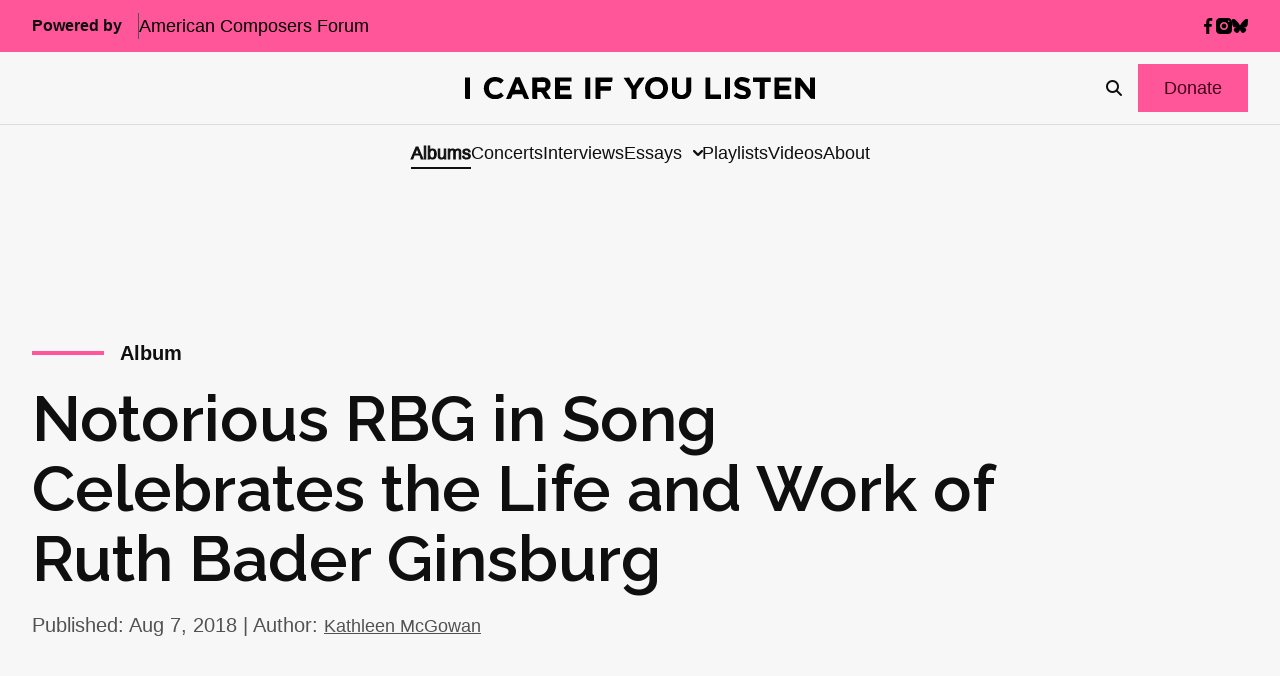

--- FILE ---
content_type: text/html; charset=UTF-8
request_url: https://icareifyoulisten.com/2018/08/notorious-rbg-in-song-celebrates-life-work-ruth-bader-ginsburg/
body_size: 31266
content:
<!DOCTYPE html>
<html lang="en-US">
  <head>
  <meta charset="utf-8"/>
  <link rel="stylesheet" href="https://icareifyoulisten.com/wp-content/themes/iciyl/style.css" type="text/css" media="screen"/>
  <meta http-equiv="Content-Type" content="text/html; charset=UTF-8"/>
  <meta http-equiv="X-UA-Compatible" content="IE=edge">
  <meta name="viewport" content="width=device-width, initial-scale=1.0">
  <link rel="pingback" href="https://icareifyoulisten.com/xmlrpc.php"/>
      <link rel="icon" href="https://icareifyoulisten.com/wp-content/uploads/sites/3/2025/04/logo-iciyl-favicon.svg" />
    <meta name='robots' content='index, follow, max-image-preview:large, max-snippet:-1, max-video-preview:-1' />
	<style>img:is([sizes="auto" i], [sizes^="auto," i]) { contain-intrinsic-size: 3000px 1500px }</style>
	
	<!-- This site is optimized with the Yoast SEO Premium plugin v22.6 (Yoast SEO v26.4) - https://yoast.com/wordpress/plugins/seo/ -->
	<title>Notorious RBG in Song Celebrates the Life and Work of Ruth Bader Ginsburg</title>
	<meta name="description" content="Kathleen McGowan reviews Notorious RBG in Song, an album celebrating Ruth Bader Ginsburg featuring soprano Patrice Michaels and pianist Kuang-Hao Huang." />
	<link rel="canonical" href="https://icareifyoulisten.com/2018/08/notorious-rbg-in-song-celebrates-life-work-ruth-bader-ginsburg/" />
	<meta property="og:locale" content="en_US" />
	<meta property="og:type" content="article" />
	<meta property="og:title" content="Notorious RBG in Song Celebrates the Life and Work of Ruth Bader Ginsburg" />
	<meta property="og:description" content="Kathleen McGowan reviews Notorious RBG in Song, an album celebrating Ruth Bader Ginsburg featuring soprano Patrice Michaels and pianist Kuang-Hao Huang." />
	<meta property="og:url" content="https://icareifyoulisten.com/2018/08/notorious-rbg-in-song-celebrates-life-work-ruth-bader-ginsburg/" />
	<meta property="og:site_name" content="I CARE IF YOU LISTEN" />
	<meta property="article:publisher" content="https://www.facebook.com/icareifyoulisten" />
	<meta property="article:author" content="https://www.facebook.com/profile.php?id=30417773" />
	<meta property="article:published_time" content="2018-08-07T10:00:00+00:00" />
	<meta property="og:image" content="https://icareifyoulisten.com/wp-content/uploads/sites/3/2018/08/notorious-rbg-in-song-691px.jpg" />
	<meta property="og:image:width" content="691" />
	<meta property="og:image:height" content="686" />
	<meta property="og:image:type" content="image/jpeg" />
	<meta name="author" content="Kathleen McGowan" />
	<meta name="twitter:card" content="summary_large_image" />
	<meta name="twitter:creator" content="@icareifulisten" />
	<meta name="twitter:site" content="@icareifulisten" />
	<meta name="twitter:label1" content="Written by" />
	<meta name="twitter:data1" content="Kathleen McGowan" />
	<meta name="twitter:label2" content="Est. reading time" />
	<meta name="twitter:data2" content="4 minutes" />
	<script type="application/ld+json" class="yoast-schema-graph">{"@context":"https://schema.org","@graph":[{"@type":"Article","@id":"https://icareifyoulisten.com/2018/08/notorious-rbg-in-song-celebrates-life-work-ruth-bader-ginsburg/#article","isPartOf":{"@id":"https://icareifyoulisten.com/2018/08/notorious-rbg-in-song-celebrates-life-work-ruth-bader-ginsburg/"},"author":{"name":"Kathleen McGowan","@id":"https://icareifyoulisten.com/#/schema/person/337cd6018388211862f56e2ec9a788d5"},"headline":"Notorious RBG in Song Celebrates the Life and Work of Ruth Bader Ginsburg","datePublished":"2018-08-07T10:00:00+00:00","mainEntityOfPage":{"@id":"https://icareifyoulisten.com/2018/08/notorious-rbg-in-song-celebrates-life-work-ruth-bader-ginsburg/"},"wordCount":800,"publisher":{"@id":"https://icareifyoulisten.com/#organization"},"image":{"@id":"https://icareifyoulisten.com/2018/08/notorious-rbg-in-song-celebrates-life-work-ruth-bader-ginsburg/#primaryimage"},"thumbnailUrl":"https://icareifyoulisten.com/wp-content/uploads/sites/3/2018/08/notorious-rbg-in-song-691px.jpg","keywords":["Cedille Records","Derrick Wang","Kuang-Hao Huang","Lori Laitman","Notorious RBG in Song","Patrice Michaels","Stacy Garrop","Vivian Fung"],"articleSection":["Album"],"inLanguage":"en-US"},{"@type":"WebPage","@id":"https://icareifyoulisten.com/2018/08/notorious-rbg-in-song-celebrates-life-work-ruth-bader-ginsburg/","url":"https://icareifyoulisten.com/2018/08/notorious-rbg-in-song-celebrates-life-work-ruth-bader-ginsburg/","name":"Notorious RBG in Song Celebrates the Life and Work of Ruth Bader Ginsburg","isPartOf":{"@id":"https://icareifyoulisten.com/#website"},"primaryImageOfPage":{"@id":"https://icareifyoulisten.com/2018/08/notorious-rbg-in-song-celebrates-life-work-ruth-bader-ginsburg/#primaryimage"},"image":{"@id":"https://icareifyoulisten.com/2018/08/notorious-rbg-in-song-celebrates-life-work-ruth-bader-ginsburg/#primaryimage"},"thumbnailUrl":"https://icareifyoulisten.com/wp-content/uploads/sites/3/2018/08/notorious-rbg-in-song-691px.jpg","datePublished":"2018-08-07T10:00:00+00:00","description":"Kathleen McGowan reviews Notorious RBG in Song, an album celebrating Ruth Bader Ginsburg featuring soprano Patrice Michaels and pianist Kuang-Hao Huang.","breadcrumb":{"@id":"https://icareifyoulisten.com/2018/08/notorious-rbg-in-song-celebrates-life-work-ruth-bader-ginsburg/#breadcrumb"},"inLanguage":"en-US","potentialAction":[{"@type":"ReadAction","target":["https://icareifyoulisten.com/2018/08/notorious-rbg-in-song-celebrates-life-work-ruth-bader-ginsburg/"]}]},{"@type":"ImageObject","inLanguage":"en-US","@id":"https://icareifyoulisten.com/2018/08/notorious-rbg-in-song-celebrates-life-work-ruth-bader-ginsburg/#primaryimage","url":"https://icareifyoulisten.com/wp-content/uploads/sites/3/2018/08/notorious-rbg-in-song-691px.jpg","contentUrl":"https://icareifyoulisten.com/wp-content/uploads/sites/3/2018/08/notorious-rbg-in-song-691px.jpg","width":691,"height":686,"caption":"Notorious RBG in Song"},{"@type":"BreadcrumbList","@id":"https://icareifyoulisten.com/2018/08/notorious-rbg-in-song-celebrates-life-work-ruth-bader-ginsburg/#breadcrumb","itemListElement":[{"@type":"ListItem","position":1,"name":"Home","item":"https://icareifyoulisten.com/"},{"@type":"ListItem","position":2,"name":"Notorious RBG in Song Celebrates the Life and Work of Ruth Bader Ginsburg"}]},{"@type":"WebSite","@id":"https://icareifyoulisten.com/#website","url":"https://icareifyoulisten.com/","name":"I CARE IF YOU LISTEN","description":"New Music News","publisher":{"@id":"https://icareifyoulisten.com/#organization"},"potentialAction":[{"@type":"SearchAction","target":{"@type":"EntryPoint","urlTemplate":"https://icareifyoulisten.com/?s={search_term_string}"},"query-input":{"@type":"PropertyValueSpecification","valueRequired":true,"valueName":"search_term_string"}}],"inLanguage":"en-US"},{"@type":"Organization","@id":"https://icareifyoulisten.com/#organization","name":"I CARE IF YOU LISTEN","url":"https://icareifyoulisten.com/","logo":{"@type":"ImageObject","inLanguage":"en-US","@id":"https://icareifyoulisten.com/#/schema/logo/image/","url":"https://icareifyoulisten.com/wp-content/uploads/sites/3/2016/07/cropped-logo-iciyl-512x512.png","contentUrl":"https://icareifyoulisten.com/wp-content/uploads/sites/3/2016/07/cropped-logo-iciyl-512x512.png","width":512,"height":512,"caption":"I CARE IF YOU LISTEN"},"image":{"@id":"https://icareifyoulisten.com/#/schema/logo/image/"},"sameAs":["https://www.facebook.com/icareifyoulisten","https://x.com/icareifulisten"]},{"@type":"Person","@id":"https://icareifyoulisten.com/#/schema/person/337cd6018388211862f56e2ec9a788d5","name":"Kathleen McGowan","image":{"@type":"ImageObject","inLanguage":"en-US","@id":"https://icareifyoulisten.com/#/schema/person/image/","url":"https://secure.gravatar.com/avatar/410a15039bdf04739acf0a4da82e1673b7d61e1fecdb0ba63eb1753721ad0c0a?s=96&d=mm&r=g","contentUrl":"https://secure.gravatar.com/avatar/410a15039bdf04739acf0a4da82e1673b7d61e1fecdb0ba63eb1753721ad0c0a?s=96&d=mm&r=g","caption":"Kathleen McGowan"},"description":"Kathleen McGowan (she/her) writes and plays her trombones while studying musicology at the University of Illinois. She regularly contributes to Women's Philharmonic Advocacy (wophil.org).","sameAs":["https://www.facebook.com/profile.php?id=30417773"],"url":"https://icareifyoulisten.com/author/kathleen/"}]}</script>
	<!-- / Yoast SEO Premium plugin. -->


<link rel='dns-prefetch' href='//a.omappapi.com' />
<link rel='dns-prefetch' href='//use.fontawesome.com' />
<link rel="alternate" type="application/rss+xml" title="I CARE IF YOU LISTEN &raquo; Feed" href="https://icareifyoulisten.com/feed/" />
<link rel="alternate" type="application/rss+xml" title="I CARE IF YOU LISTEN &raquo; Comments Feed" href="https://icareifyoulisten.com/comments/feed/" />
		<!-- This site uses the Google Analytics by MonsterInsights plugin v9.10.0 - Using Analytics tracking - https://www.monsterinsights.com/ -->
							<script src="//www.googletagmanager.com/gtag/js?id=G-XVRMD15JNL"  data-cfasync="false" data-wpfc-render="false" async></script>
			<script data-cfasync="false" data-wpfc-render="false">
				var mi_version = '9.10.0';
				var mi_track_user = true;
				var mi_no_track_reason = '';
								var MonsterInsightsDefaultLocations = {"page_location":"https:\/\/icareifyoulisten.com\/2018\/08\/notorious-rbg-in-song-celebrates-life-work-ruth-bader-ginsburg\/"};
								if ( typeof MonsterInsightsPrivacyGuardFilter === 'function' ) {
					var MonsterInsightsLocations = (typeof MonsterInsightsExcludeQuery === 'object') ? MonsterInsightsPrivacyGuardFilter( MonsterInsightsExcludeQuery ) : MonsterInsightsPrivacyGuardFilter( MonsterInsightsDefaultLocations );
				} else {
					var MonsterInsightsLocations = (typeof MonsterInsightsExcludeQuery === 'object') ? MonsterInsightsExcludeQuery : MonsterInsightsDefaultLocations;
				}

								var disableStrs = [
										'ga-disable-G-XVRMD15JNL',
									];

				/* Function to detect opted out users */
				function __gtagTrackerIsOptedOut() {
					for (var index = 0; index < disableStrs.length; index++) {
						if (document.cookie.indexOf(disableStrs[index] + '=true') > -1) {
							return true;
						}
					}

					return false;
				}

				/* Disable tracking if the opt-out cookie exists. */
				if (__gtagTrackerIsOptedOut()) {
					for (var index = 0; index < disableStrs.length; index++) {
						window[disableStrs[index]] = true;
					}
				}

				/* Opt-out function */
				function __gtagTrackerOptout() {
					for (var index = 0; index < disableStrs.length; index++) {
						document.cookie = disableStrs[index] + '=true; expires=Thu, 31 Dec 2099 23:59:59 UTC; path=/';
						window[disableStrs[index]] = true;
					}
				}

				if ('undefined' === typeof gaOptout) {
					function gaOptout() {
						__gtagTrackerOptout();
					}
				}
								window.dataLayer = window.dataLayer || [];

				window.MonsterInsightsDualTracker = {
					helpers: {},
					trackers: {},
				};
				if (mi_track_user) {
					function __gtagDataLayer() {
						dataLayer.push(arguments);
					}

					function __gtagTracker(type, name, parameters) {
						if (!parameters) {
							parameters = {};
						}

						if (parameters.send_to) {
							__gtagDataLayer.apply(null, arguments);
							return;
						}

						if (type === 'event') {
														parameters.send_to = monsterinsights_frontend.v4_id;
							var hookName = name;
							if (typeof parameters['event_category'] !== 'undefined') {
								hookName = parameters['event_category'] + ':' + name;
							}

							if (typeof MonsterInsightsDualTracker.trackers[hookName] !== 'undefined') {
								MonsterInsightsDualTracker.trackers[hookName](parameters);
							} else {
								__gtagDataLayer('event', name, parameters);
							}
							
						} else {
							__gtagDataLayer.apply(null, arguments);
						}
					}

					__gtagTracker('js', new Date());
					__gtagTracker('set', {
						'developer_id.dZGIzZG': true,
											});
					if ( MonsterInsightsLocations.page_location ) {
						__gtagTracker('set', MonsterInsightsLocations);
					}
										__gtagTracker('config', 'G-XVRMD15JNL', {"forceSSL":"true","link_attribution":"true"} );
										window.gtag = __gtagTracker;										(function () {
						/* https://developers.google.com/analytics/devguides/collection/analyticsjs/ */
						/* ga and __gaTracker compatibility shim. */
						var noopfn = function () {
							return null;
						};
						var newtracker = function () {
							return new Tracker();
						};
						var Tracker = function () {
							return null;
						};
						var p = Tracker.prototype;
						p.get = noopfn;
						p.set = noopfn;
						p.send = function () {
							var args = Array.prototype.slice.call(arguments);
							args.unshift('send');
							__gaTracker.apply(null, args);
						};
						var __gaTracker = function () {
							var len = arguments.length;
							if (len === 0) {
								return;
							}
							var f = arguments[len - 1];
							if (typeof f !== 'object' || f === null || typeof f.hitCallback !== 'function') {
								if ('send' === arguments[0]) {
									var hitConverted, hitObject = false, action;
									if ('event' === arguments[1]) {
										if ('undefined' !== typeof arguments[3]) {
											hitObject = {
												'eventAction': arguments[3],
												'eventCategory': arguments[2],
												'eventLabel': arguments[4],
												'value': arguments[5] ? arguments[5] : 1,
											}
										}
									}
									if ('pageview' === arguments[1]) {
										if ('undefined' !== typeof arguments[2]) {
											hitObject = {
												'eventAction': 'page_view',
												'page_path': arguments[2],
											}
										}
									}
									if (typeof arguments[2] === 'object') {
										hitObject = arguments[2];
									}
									if (typeof arguments[5] === 'object') {
										Object.assign(hitObject, arguments[5]);
									}
									if ('undefined' !== typeof arguments[1].hitType) {
										hitObject = arguments[1];
										if ('pageview' === hitObject.hitType) {
											hitObject.eventAction = 'page_view';
										}
									}
									if (hitObject) {
										action = 'timing' === arguments[1].hitType ? 'timing_complete' : hitObject.eventAction;
										hitConverted = mapArgs(hitObject);
										__gtagTracker('event', action, hitConverted);
									}
								}
								return;
							}

							function mapArgs(args) {
								var arg, hit = {};
								var gaMap = {
									'eventCategory': 'event_category',
									'eventAction': 'event_action',
									'eventLabel': 'event_label',
									'eventValue': 'event_value',
									'nonInteraction': 'non_interaction',
									'timingCategory': 'event_category',
									'timingVar': 'name',
									'timingValue': 'value',
									'timingLabel': 'event_label',
									'page': 'page_path',
									'location': 'page_location',
									'title': 'page_title',
									'referrer' : 'page_referrer',
								};
								for (arg in args) {
																		if (!(!args.hasOwnProperty(arg) || !gaMap.hasOwnProperty(arg))) {
										hit[gaMap[arg]] = args[arg];
									} else {
										hit[arg] = args[arg];
									}
								}
								return hit;
							}

							try {
								f.hitCallback();
							} catch (ex) {
							}
						};
						__gaTracker.create = newtracker;
						__gaTracker.getByName = newtracker;
						__gaTracker.getAll = function () {
							return [];
						};
						__gaTracker.remove = noopfn;
						__gaTracker.loaded = true;
						window['__gaTracker'] = __gaTracker;
					})();
									} else {
										console.log("");
					(function () {
						function __gtagTracker() {
							return null;
						}

						window['__gtagTracker'] = __gtagTracker;
						window['gtag'] = __gtagTracker;
					})();
									}
			</script>
							<!-- / Google Analytics by MonsterInsights -->
		<script>
window._wpemojiSettings = {"baseUrl":"https:\/\/s.w.org\/images\/core\/emoji\/16.0.1\/72x72\/","ext":".png","svgUrl":"https:\/\/s.w.org\/images\/core\/emoji\/16.0.1\/svg\/","svgExt":".svg","source":{"concatemoji":"https:\/\/icareifyoulisten.com\/wp-includes\/js\/wp-emoji-release.min.js?ver=6.8.3"}};
/*! This file is auto-generated */
!function(s,n){var o,i,e;function c(e){try{var t={supportTests:e,timestamp:(new Date).valueOf()};sessionStorage.setItem(o,JSON.stringify(t))}catch(e){}}function p(e,t,n){e.clearRect(0,0,e.canvas.width,e.canvas.height),e.fillText(t,0,0);var t=new Uint32Array(e.getImageData(0,0,e.canvas.width,e.canvas.height).data),a=(e.clearRect(0,0,e.canvas.width,e.canvas.height),e.fillText(n,0,0),new Uint32Array(e.getImageData(0,0,e.canvas.width,e.canvas.height).data));return t.every(function(e,t){return e===a[t]})}function u(e,t){e.clearRect(0,0,e.canvas.width,e.canvas.height),e.fillText(t,0,0);for(var n=e.getImageData(16,16,1,1),a=0;a<n.data.length;a++)if(0!==n.data[a])return!1;return!0}function f(e,t,n,a){switch(t){case"flag":return n(e,"\ud83c\udff3\ufe0f\u200d\u26a7\ufe0f","\ud83c\udff3\ufe0f\u200b\u26a7\ufe0f")?!1:!n(e,"\ud83c\udde8\ud83c\uddf6","\ud83c\udde8\u200b\ud83c\uddf6")&&!n(e,"\ud83c\udff4\udb40\udc67\udb40\udc62\udb40\udc65\udb40\udc6e\udb40\udc67\udb40\udc7f","\ud83c\udff4\u200b\udb40\udc67\u200b\udb40\udc62\u200b\udb40\udc65\u200b\udb40\udc6e\u200b\udb40\udc67\u200b\udb40\udc7f");case"emoji":return!a(e,"\ud83e\udedf")}return!1}function g(e,t,n,a){var r="undefined"!=typeof WorkerGlobalScope&&self instanceof WorkerGlobalScope?new OffscreenCanvas(300,150):s.createElement("canvas"),o=r.getContext("2d",{willReadFrequently:!0}),i=(o.textBaseline="top",o.font="600 32px Arial",{});return e.forEach(function(e){i[e]=t(o,e,n,a)}),i}function t(e){var t=s.createElement("script");t.src=e,t.defer=!0,s.head.appendChild(t)}"undefined"!=typeof Promise&&(o="wpEmojiSettingsSupports",i=["flag","emoji"],n.supports={everything:!0,everythingExceptFlag:!0},e=new Promise(function(e){s.addEventListener("DOMContentLoaded",e,{once:!0})}),new Promise(function(t){var n=function(){try{var e=JSON.parse(sessionStorage.getItem(o));if("object"==typeof e&&"number"==typeof e.timestamp&&(new Date).valueOf()<e.timestamp+604800&&"object"==typeof e.supportTests)return e.supportTests}catch(e){}return null}();if(!n){if("undefined"!=typeof Worker&&"undefined"!=typeof OffscreenCanvas&&"undefined"!=typeof URL&&URL.createObjectURL&&"undefined"!=typeof Blob)try{var e="postMessage("+g.toString()+"("+[JSON.stringify(i),f.toString(),p.toString(),u.toString()].join(",")+"));",a=new Blob([e],{type:"text/javascript"}),r=new Worker(URL.createObjectURL(a),{name:"wpTestEmojiSupports"});return void(r.onmessage=function(e){c(n=e.data),r.terminate(),t(n)})}catch(e){}c(n=g(i,f,p,u))}t(n)}).then(function(e){for(var t in e)n.supports[t]=e[t],n.supports.everything=n.supports.everything&&n.supports[t],"flag"!==t&&(n.supports.everythingExceptFlag=n.supports.everythingExceptFlag&&n.supports[t]);n.supports.everythingExceptFlag=n.supports.everythingExceptFlag&&!n.supports.flag,n.DOMReady=!1,n.readyCallback=function(){n.DOMReady=!0}}).then(function(){return e}).then(function(){var e;n.supports.everything||(n.readyCallback(),(e=n.source||{}).concatemoji?t(e.concatemoji):e.wpemoji&&e.twemoji&&(t(e.twemoji),t(e.wpemoji)))}))}((window,document),window._wpemojiSettings);
</script>
<style id='wp-emoji-styles-inline-css'>

	img.wp-smiley, img.emoji {
		display: inline !important;
		border: none !important;
		box-shadow: none !important;
		height: 1em !important;
		width: 1em !important;
		margin: 0 0.07em !important;
		vertical-align: -0.1em !important;
		background: none !important;
		padding: 0 !important;
	}
</style>
<link rel='stylesheet' id='wp-block-library-css' href='https://icareifyoulisten.com/wp-includes/css/dist/block-library/style.min.css?ver=6.8.3' media='all' />
<style id='classic-theme-styles-inline-css'>
/*! This file is auto-generated */
.wp-block-button__link{color:#fff;background-color:#32373c;border-radius:9999px;box-shadow:none;text-decoration:none;padding:calc(.667em + 2px) calc(1.333em + 2px);font-size:1.125em}.wp-block-file__button{background:#32373c;color:#fff;text-decoration:none}
</style>
<link rel='stylesheet' id='search-filter-flatpickr-css' href='https://icareifyoulisten.com/wp-content/plugins/search-filter/assets/css/vendor/flatpickr.min.css?ver=3.1.6' media='all' />
<link rel='stylesheet' id='search-filter-css' href='https://icareifyoulisten.com/wp-content/plugins/search-filter-pro/assets/css/frontend/frontend.css?ver=3.1.6' media='all' />
<style id='font-awesome-svg-styles-default-inline-css'>
.svg-inline--fa {
  display: inline-block;
  height: 1em;
  overflow: visible;
  vertical-align: -.125em;
}
</style>
<link rel='stylesheet' id='font-awesome-svg-styles-css' href='https://icareifyoulisten.com/wp-content/uploads/sites/3/font-awesome/v6.7.2/css/svg-with-js.css' media='all' />
<style id='font-awesome-svg-styles-inline-css'>
   .wp-block-font-awesome-icon svg::before,
   .wp-rich-text-font-awesome-icon svg::before {content: unset;}
</style>
<style id='global-styles-inline-css'>
:root{--wp--preset--aspect-ratio--square: 1;--wp--preset--aspect-ratio--4-3: 4/3;--wp--preset--aspect-ratio--3-4: 3/4;--wp--preset--aspect-ratio--3-2: 3/2;--wp--preset--aspect-ratio--2-3: 2/3;--wp--preset--aspect-ratio--16-9: 16/9;--wp--preset--aspect-ratio--9-16: 9/16;--wp--preset--color--black: #000000;--wp--preset--color--cyan-bluish-gray: #abb8c3;--wp--preset--color--white: #ffffff;--wp--preset--color--pale-pink: #f78da7;--wp--preset--color--vivid-red: #cf2e2e;--wp--preset--color--luminous-vivid-orange: #ff6900;--wp--preset--color--luminous-vivid-amber: #fcb900;--wp--preset--color--light-green-cyan: #7bdcb5;--wp--preset--color--vivid-green-cyan: #00d084;--wp--preset--color--pale-cyan-blue: #8ed1fc;--wp--preset--color--vivid-cyan-blue: #0693e3;--wp--preset--color--vivid-purple: #9b51e0;--wp--preset--gradient--vivid-cyan-blue-to-vivid-purple: linear-gradient(135deg,rgba(6,147,227,1) 0%,rgb(155,81,224) 100%);--wp--preset--gradient--light-green-cyan-to-vivid-green-cyan: linear-gradient(135deg,rgb(122,220,180) 0%,rgb(0,208,130) 100%);--wp--preset--gradient--luminous-vivid-amber-to-luminous-vivid-orange: linear-gradient(135deg,rgba(252,185,0,1) 0%,rgba(255,105,0,1) 100%);--wp--preset--gradient--luminous-vivid-orange-to-vivid-red: linear-gradient(135deg,rgba(255,105,0,1) 0%,rgb(207,46,46) 100%);--wp--preset--gradient--very-light-gray-to-cyan-bluish-gray: linear-gradient(135deg,rgb(238,238,238) 0%,rgb(169,184,195) 100%);--wp--preset--gradient--cool-to-warm-spectrum: linear-gradient(135deg,rgb(74,234,220) 0%,rgb(151,120,209) 20%,rgb(207,42,186) 40%,rgb(238,44,130) 60%,rgb(251,105,98) 80%,rgb(254,248,76) 100%);--wp--preset--gradient--blush-light-purple: linear-gradient(135deg,rgb(255,206,236) 0%,rgb(152,150,240) 100%);--wp--preset--gradient--blush-bordeaux: linear-gradient(135deg,rgb(254,205,165) 0%,rgb(254,45,45) 50%,rgb(107,0,62) 100%);--wp--preset--gradient--luminous-dusk: linear-gradient(135deg,rgb(255,203,112) 0%,rgb(199,81,192) 50%,rgb(65,88,208) 100%);--wp--preset--gradient--pale-ocean: linear-gradient(135deg,rgb(255,245,203) 0%,rgb(182,227,212) 50%,rgb(51,167,181) 100%);--wp--preset--gradient--electric-grass: linear-gradient(135deg,rgb(202,248,128) 0%,rgb(113,206,126) 100%);--wp--preset--gradient--midnight: linear-gradient(135deg,rgb(2,3,129) 0%,rgb(40,116,252) 100%);--wp--preset--font-size--small: 13px;--wp--preset--font-size--medium: 20px;--wp--preset--font-size--large: 36px;--wp--preset--font-size--x-large: 42px;--wp--preset--spacing--20: 0.44rem;--wp--preset--spacing--30: 0.67rem;--wp--preset--spacing--40: 1rem;--wp--preset--spacing--50: 1.5rem;--wp--preset--spacing--60: 2.25rem;--wp--preset--spacing--70: 3.38rem;--wp--preset--spacing--80: 5.06rem;--wp--preset--shadow--natural: 6px 6px 9px rgba(0, 0, 0, 0.2);--wp--preset--shadow--deep: 12px 12px 50px rgba(0, 0, 0, 0.4);--wp--preset--shadow--sharp: 6px 6px 0px rgba(0, 0, 0, 0.2);--wp--preset--shadow--outlined: 6px 6px 0px -3px rgba(255, 255, 255, 1), 6px 6px rgba(0, 0, 0, 1);--wp--preset--shadow--crisp: 6px 6px 0px rgba(0, 0, 0, 1);}:where(.is-layout-flex){gap: 0.5em;}:where(.is-layout-grid){gap: 0.5em;}body .is-layout-flex{display: flex;}.is-layout-flex{flex-wrap: wrap;align-items: center;}.is-layout-flex > :is(*, div){margin: 0;}body .is-layout-grid{display: grid;}.is-layout-grid > :is(*, div){margin: 0;}:where(.wp-block-columns.is-layout-flex){gap: 2em;}:where(.wp-block-columns.is-layout-grid){gap: 2em;}:where(.wp-block-post-template.is-layout-flex){gap: 1.25em;}:where(.wp-block-post-template.is-layout-grid){gap: 1.25em;}.has-black-color{color: var(--wp--preset--color--black) !important;}.has-cyan-bluish-gray-color{color: var(--wp--preset--color--cyan-bluish-gray) !important;}.has-white-color{color: var(--wp--preset--color--white) !important;}.has-pale-pink-color{color: var(--wp--preset--color--pale-pink) !important;}.has-vivid-red-color{color: var(--wp--preset--color--vivid-red) !important;}.has-luminous-vivid-orange-color{color: var(--wp--preset--color--luminous-vivid-orange) !important;}.has-luminous-vivid-amber-color{color: var(--wp--preset--color--luminous-vivid-amber) !important;}.has-light-green-cyan-color{color: var(--wp--preset--color--light-green-cyan) !important;}.has-vivid-green-cyan-color{color: var(--wp--preset--color--vivid-green-cyan) !important;}.has-pale-cyan-blue-color{color: var(--wp--preset--color--pale-cyan-blue) !important;}.has-vivid-cyan-blue-color{color: var(--wp--preset--color--vivid-cyan-blue) !important;}.has-vivid-purple-color{color: var(--wp--preset--color--vivid-purple) !important;}.has-black-background-color{background-color: var(--wp--preset--color--black) !important;}.has-cyan-bluish-gray-background-color{background-color: var(--wp--preset--color--cyan-bluish-gray) !important;}.has-white-background-color{background-color: var(--wp--preset--color--white) !important;}.has-pale-pink-background-color{background-color: var(--wp--preset--color--pale-pink) !important;}.has-vivid-red-background-color{background-color: var(--wp--preset--color--vivid-red) !important;}.has-luminous-vivid-orange-background-color{background-color: var(--wp--preset--color--luminous-vivid-orange) !important;}.has-luminous-vivid-amber-background-color{background-color: var(--wp--preset--color--luminous-vivid-amber) !important;}.has-light-green-cyan-background-color{background-color: var(--wp--preset--color--light-green-cyan) !important;}.has-vivid-green-cyan-background-color{background-color: var(--wp--preset--color--vivid-green-cyan) !important;}.has-pale-cyan-blue-background-color{background-color: var(--wp--preset--color--pale-cyan-blue) !important;}.has-vivid-cyan-blue-background-color{background-color: var(--wp--preset--color--vivid-cyan-blue) !important;}.has-vivid-purple-background-color{background-color: var(--wp--preset--color--vivid-purple) !important;}.has-black-border-color{border-color: var(--wp--preset--color--black) !important;}.has-cyan-bluish-gray-border-color{border-color: var(--wp--preset--color--cyan-bluish-gray) !important;}.has-white-border-color{border-color: var(--wp--preset--color--white) !important;}.has-pale-pink-border-color{border-color: var(--wp--preset--color--pale-pink) !important;}.has-vivid-red-border-color{border-color: var(--wp--preset--color--vivid-red) !important;}.has-luminous-vivid-orange-border-color{border-color: var(--wp--preset--color--luminous-vivid-orange) !important;}.has-luminous-vivid-amber-border-color{border-color: var(--wp--preset--color--luminous-vivid-amber) !important;}.has-light-green-cyan-border-color{border-color: var(--wp--preset--color--light-green-cyan) !important;}.has-vivid-green-cyan-border-color{border-color: var(--wp--preset--color--vivid-green-cyan) !important;}.has-pale-cyan-blue-border-color{border-color: var(--wp--preset--color--pale-cyan-blue) !important;}.has-vivid-cyan-blue-border-color{border-color: var(--wp--preset--color--vivid-cyan-blue) !important;}.has-vivid-purple-border-color{border-color: var(--wp--preset--color--vivid-purple) !important;}.has-vivid-cyan-blue-to-vivid-purple-gradient-background{background: var(--wp--preset--gradient--vivid-cyan-blue-to-vivid-purple) !important;}.has-light-green-cyan-to-vivid-green-cyan-gradient-background{background: var(--wp--preset--gradient--light-green-cyan-to-vivid-green-cyan) !important;}.has-luminous-vivid-amber-to-luminous-vivid-orange-gradient-background{background: var(--wp--preset--gradient--luminous-vivid-amber-to-luminous-vivid-orange) !important;}.has-luminous-vivid-orange-to-vivid-red-gradient-background{background: var(--wp--preset--gradient--luminous-vivid-orange-to-vivid-red) !important;}.has-very-light-gray-to-cyan-bluish-gray-gradient-background{background: var(--wp--preset--gradient--very-light-gray-to-cyan-bluish-gray) !important;}.has-cool-to-warm-spectrum-gradient-background{background: var(--wp--preset--gradient--cool-to-warm-spectrum) !important;}.has-blush-light-purple-gradient-background{background: var(--wp--preset--gradient--blush-light-purple) !important;}.has-blush-bordeaux-gradient-background{background: var(--wp--preset--gradient--blush-bordeaux) !important;}.has-luminous-dusk-gradient-background{background: var(--wp--preset--gradient--luminous-dusk) !important;}.has-pale-ocean-gradient-background{background: var(--wp--preset--gradient--pale-ocean) !important;}.has-electric-grass-gradient-background{background: var(--wp--preset--gradient--electric-grass) !important;}.has-midnight-gradient-background{background: var(--wp--preset--gradient--midnight) !important;}.has-small-font-size{font-size: var(--wp--preset--font-size--small) !important;}.has-medium-font-size{font-size: var(--wp--preset--font-size--medium) !important;}.has-large-font-size{font-size: var(--wp--preset--font-size--large) !important;}.has-x-large-font-size{font-size: var(--wp--preset--font-size--x-large) !important;}
:where(.wp-block-post-template.is-layout-flex){gap: 1.25em;}:where(.wp-block-post-template.is-layout-grid){gap: 1.25em;}
:where(.wp-block-columns.is-layout-flex){gap: 2em;}:where(.wp-block-columns.is-layout-grid){gap: 2em;}
:root :where(.wp-block-pullquote){font-size: 1.5em;line-height: 1.6;}
</style>
<link rel='stylesheet' id='font-awesome-official-css' href='https://use.fontawesome.com/releases/v6.7.2/css/all.css' media='all' integrity="sha384-nRgPTkuX86pH8yjPJUAFuASXQSSl2/bBUiNV47vSYpKFxHJhbcrGnmlYpYJMeD7a" crossorigin="anonymous" />
<link rel='stylesheet' id='search-filter-ugc-styles-css' href='https://icareifyoulisten.com/wp-content/uploads/sites/3/search-filter/style.css?ver=33' media='all' />
<link rel='stylesheet' id='parent-styles-css' href='https://icareifyoulisten.com/wp-content/themes/northright/public/css/app.468254.css?ver=6.8.3' media='all' />
<link rel='stylesheet' id='parent/0-css' href='https://icareifyoulisten.com/wp-content/themes/iciyl/public/css/parent.bd56ee.css' media='all' />
<link rel='stylesheet' id='child/0-css' href='https://icareifyoulisten.com/wp-content/themes/iciyl/public/css/child.ad3bd3.css' media='all' />
<link rel='stylesheet' id='font-awesome-official-v4shim-css' href='https://use.fontawesome.com/releases/v6.7.2/css/v4-shims.css' media='all' integrity="sha384-npPMK6zwqNmU3qyCCxEcWJkLBNYxEFM1nGgSoAWuCCXqVVz0cvwKEMfyTNkOxM2N" crossorigin="anonymous" />
<script type="text/javascript">
		if ( ! Object.hasOwn( window, 'searchAndFilter' ) ) {
			window.searchAndFilter = {};
		}
		</script><script src="https://icareifyoulisten.com/wp-content/plugins/google-analytics-for-wordpress/assets/js/frontend-gtag.min.js?ver=9.10.0" id="monsterinsights-frontend-script-js" async data-wp-strategy="async"></script>
<script data-cfasync="false" data-wpfc-render="false" id='monsterinsights-frontend-script-js-extra'>var monsterinsights_frontend = {"js_events_tracking":"true","download_extensions":"doc,pdf,ppt,zip,xls,docx,pptx,xlsx","inbound_paths":"[{\"path\":\"\\\/go\\\/\",\"label\":\"affiliate\"},{\"path\":\"\\\/recommend\\\/\",\"label\":\"affiliate\"}]","home_url":"https:\/\/icareifyoulisten.com","hash_tracking":"false","v4_id":"G-XVRMD15JNL"};</script>
<script src="https://icareifyoulisten.com/wp-includes/js/jquery/jquery.min.js?ver=3.7.1" id="jquery-core-js"></script>
<script src="https://icareifyoulisten.com/wp-includes/js/jquery/jquery-migrate.min.js?ver=3.4.1" id="jquery-migrate-js"></script>
<script src="https://icareifyoulisten.com/wp-content/plugins/search-filter/assets/js/vendor/flatpickr.min.js?ver=3.1.6" id="search-filter-flatpickr-js"></script>
<script id="search-filter-js-before">
window.searchAndFilter.frontend = {"fields":{},"queries":{},"library":{"fields":{},"components":{}},"restNonce":"bf51a42830","homeUrl":"https:\/\/icareifyoulisten.com","isPro":true,"suggestionsNonce":"218564188c"};
</script>
<script src="https://icareifyoulisten.com/wp-content/plugins/search-filter-pro/assets/js/frontend/frontend.js?ver=3.1.6" id="search-filter-js"></script>
<link rel="https://api.w.org/" href="https://icareifyoulisten.com/wp-json/" /><link rel="alternate" title="JSON" type="application/json" href="https://icareifyoulisten.com/wp-json/wp/v2/posts/19441" /><link rel="EditURI" type="application/rsd+xml" title="RSD" href="https://icareifyoulisten.com/xmlrpc.php?rsd" />
<meta name="generator" content="WordPress 6.8.3" />
<link rel='shortlink' href='https://icareifyoulisten.com/?p=19441' />
<link rel="alternate" title="oEmbed (JSON)" type="application/json+oembed" href="https://icareifyoulisten.com/wp-json/oembed/1.0/embed?url=https%3A%2F%2Ficareifyoulisten.com%2F2018%2F08%2Fnotorious-rbg-in-song-celebrates-life-work-ruth-bader-ginsburg%2F" />
<link rel="alternate" title="oEmbed (XML)" type="text/xml+oembed" href="https://icareifyoulisten.com/wp-json/oembed/1.0/embed?url=https%3A%2F%2Ficareifyoulisten.com%2F2018%2F08%2Fnotorious-rbg-in-song-celebrates-life-work-ruth-bader-ginsburg%2F&#038;format=xml" />

<!-- This site is using AdRotate v5.16 to display their advertisements - https://ajdg.solutions/ -->
<!-- AdRotate CSS -->
<style type="text/css" media="screen">
	.g { margin:0px; padding:0px; overflow:hidden; line-height:1; zoom:1; }
	.g img { height:auto; }
	.g-col { position:relative; float:left; }
	.g-col:first-child { margin-left: 0; }
	.g-col:last-child { margin-right: 0; }
	@media only screen and (max-width: 480px) {
		.g-col, .g-dyn, .g-single { width:100%; margin-left:0; margin-right:0; }
	}
</style>
<!-- /AdRotate CSS -->

<link rel="icon" href="https://icareifyoulisten.com/wp-content/uploads/sites/3/2016/07/cropped-logo-iciyl-512x512-32x32.png" sizes="32x32" />
<link rel="icon" href="https://icareifyoulisten.com/wp-content/uploads/sites/3/2016/07/cropped-logo-iciyl-512x512-192x192.png" sizes="192x192" />
<link rel="apple-touch-icon" href="https://icareifyoulisten.com/wp-content/uploads/sites/3/2016/07/cropped-logo-iciyl-512x512-180x180.png" />
<meta name="msapplication-TileImage" content="https://icareifyoulisten.com/wp-content/uploads/sites/3/2016/07/cropped-logo-iciyl-512x512-270x270.png" />

</head>
  <body class="l-body wp-singular post-template-default single single-post postid-19441 single-format-standard wp-embed-responsive wp-theme-northright wp-child-theme-iciyl notorious-rbg-in-song-celebrates-life-work-ruth-bader-ginsburg u-max-width--wide has-leaderboard-ad">
    
        
  <div class="c-header-utility l-container--full l-wrap u-background--subtle">
    <div class="c-header-utility__container l-container">
        <nav class="c-secondary-nav">
                  <span class="c-secondary-nav__label">Powered by</span>
                          <a class="o-link c-secondary-nav__linkmenu-item menu-item-type-custom menu-item-object-custom menu-item-29727" href="https://composersforum.org" target="_blank" rel="noreferrer">
              <span>American Composers Forum</span>
          </a>
            </nav>
        <div class="c-social-links c-header-utility__social-links">
            <a class="o-link c-social-links__item" href="https://www.facebook.com/icareifyoulisten" target="_blank" rel="noreferrer" aria-label="facebook">
                    <span class="o-icon o-icon--sm">
    <svg xmlns="http://www.w3.org/2000/svg" viewBox="0 0 264 512"><path d="M76.7 512V283H0v-91h76.7v-71.7C76.7 42.4 124.3 0 193.8 0c33.3 0 61.9 2.5 70.2 3.6V85h-48.2c-37.8 0-45.1 18-45.1 44.3V192H256l-11.7 91h-73.6v229"/></svg>  </span>
                    </a>
            <a class="o-link c-social-links__item" href="https://instagram.com/icareifyoulisten" target="_blank" rel="noreferrer" aria-label="instagram">
                    <span class="o-icon o-icon--sm">
    <svg xmlns="http://www.w3.org/2000/svg" width="20" height="20" viewBox="0 0 20 20"><path d="m13,10c0,1.66-1.34,3-3,3s-3-1.34-3-3,1.34-3,3-3,3,1.34,3,3Zm7-5v10c0,2.76-2.24,5-5,5H5c-2.76,0-5-2.24-5-5V5C0,2.24,2.24,0,5,0h10c2.76,0,5,2.24,5,5Zm-5,5c0-2.76-2.24-5-5-5s-5,2.24-5,5,2.24,5,5,5,5-2.24,5-5Zm2-6c0-.55-.45-1-1-1s-1,.45-1,1,.45,1,1,1,1-.45,1-1Z"/></svg>  </span>
                    </a>
                                                                                            <a class="o-link c-social-links__item" href="https://bsky.app/profile/icareifyoulisten.bsky.social" target="_blank" rel="noreferrer" aria-label="bluesky">
                    <span class="o-icon o-icon--sm">
    <svg viewBox="0 0 64 57" width="32"><path d="M13.873 3.805C21.21 9.332 29.103 20.537 32 26.55v15.882c0-.338-.13.044-.41.867-1.512 4.456-7.418 21.847-20.923 7.944-7.111-7.32-3.819-14.64 9.125-16.85-7.405 1.264-15.73-.825-18.014-9.015C1.12 23.022 0 8.51 0 6.55 0-3.268 8.579-.182 13.873 3.805ZM50.127 3.805C42.79 9.332 34.897 20.537 32 26.55v15.882c0-.338.13.044.41.867 1.512 4.456 7.418 21.847 20.923 7.944 7.111-7.32 3.819-14.64-9.125-16.85 7.405 1.264 15.73-.825 18.014-9.015C62.88 23.022 64 8.51 64 6.55c0-9.818-8.578-6.732-13.873-2.745Z"></path></svg>  </span>
                    </a>
      </div>
    </div>
  </div>
<header role="banner" class="c-header l-container--full u-background--default">
      <div class="c-header__wrap c-header__wrap--top l-wrap">
      <div class="c-header__container l-container">
          <nav class="c-main-nav c-main-nav--mobile">
    <div class="c-main-nav__menu-toggle js-toggle" data-toggled="body" data-prefix="main-nav" aria-label="Menu" role="button">
      <span></span>
      <span></span>
      <span></span>
    </div>
    <div class="c-main-nav__container">
      <ul class="c-main-nav__parent-list ">
                  <li class="c-main-nav__parent-list-item js-this">
            <div class="c-main-nav__link-wrap">
                                <a class="o-link c-main-nav__parent-list-link c-main-nav__link menu-item menu-item-type-taxonomy menu-item-object-category current-post-ancestor current-menu-parent current-post-parent menu-item-6581" href="https://icareifyoulisten.com/category/cd/" target="_self">
              <span>Albums</span>
          </a>
                                        </div>
                      </li>
                  <li class="c-main-nav__parent-list-item js-this">
            <div class="c-main-nav__link-wrap">
                                <a class="o-link c-main-nav__parent-list-link c-main-nav__link menu-item menu-item-type-taxonomy menu-item-object-category menu-item-6582" href="https://icareifyoulisten.com/category/concert-review/" target="_self">
              <span>Concerts</span>
          </a>
                                        </div>
                      </li>
                  <li class="c-main-nav__parent-list-item js-this">
            <div class="c-main-nav__link-wrap">
                                <a class="o-link c-main-nav__parent-list-link c-main-nav__link menu-item menu-item-type-taxonomy menu-item-object-category menu-item-6580" href="https://icareifyoulisten.com/category/5-questions-to/" target="_self">
              <span>Interviews</span>
          </a>
                                        </div>
                      </li>
                  <li class="c-main-nav__parent-list-item js-this">
            <div class="c-main-nav__link-wrap">
                                <a class="o-link c-main-nav__parent-list-link c-main-nav__link menu-item menu-item-type-taxonomy menu-item-object-category menu-item-has-children menu-item-20809" href="https://icareifyoulisten.com/category/essay/" target="_self">
              <span>Essays</span>
          </a>
                                              <span class="o-icon c-main-nav__link-toggle js-toggle o-icon--xs" data-toggled='this' data-prefix='this'>
    <svg xmlns="http://www.w3.org/2000/svg" width="9" height="5.5" viewBox="0 0 9 5.5"><path d="m8.71.29c-.39-.39-1.02-.39-1.41,0l-2.79,2.79L1.71.29C1.32-.1.68-.1.29.29-.1.68-.1,1.32.29,1.71l3.5,3.5c.39.39,1.02.39,1.41,0l3.5-3.5c.39-.39.39-1.02,0-1.41Z" fill-rule="evenodd"/></svg>  </span>
                          </div>
                          <ul class="c-main-nav__child-list">
                                  <li class="c-main-nav__child-list-item">
                      <a class="o-link c-main-nav__child-list-link c-main-nav__link menu-item menu-item-type-taxonomy menu-item-object-post_tag menu-item-27682" href="https://icareifyoulisten.com/tag/anatomy-of-a-commission/" target="_self">
              <span>Anatomy of a Commission</span>
          </a>
                  </li>
                                  <li class="c-main-nav__child-list-item">
                      <a class="o-link c-main-nav__child-list-link c-main-nav__link menu-item menu-item-type-taxonomy menu-item-object-post_tag menu-item-34106" href="https://icareifyoulisten.com/tag/money-matters/" target="_self">
              <span>"Money Matters"</span>
          </a>
                  </li>
                                  <li class="c-main-nav__child-list-item">
                      <a class="o-link c-main-nav__child-list-link c-main-nav__link menu-item menu-item-type-taxonomy menu-item-object-post_tag menu-item-27680" href="https://icareifyoulisten.com/tag/casting-light/" target="_self">
              <span>"Casting Light"</span>
          </a>
                  </li>
                                  <li class="c-main-nav__child-list-item">
                      <a class="o-link c-main-nav__child-list-link c-main-nav__link menu-item menu-item-type-taxonomy menu-item-object-post_tag menu-item-27681" href="https://icareifyoulisten.com/tag/out-of-context/" target="_self">
              <span>"Out of Context"</span>
          </a>
                  </li>
                              </ul>
                      </li>
                  <li class="c-main-nav__parent-list-item js-this">
            <div class="c-main-nav__link-wrap">
                                <a class="o-link c-main-nav__parent-list-link c-main-nav__link menu-item menu-item-type-taxonomy menu-item-object-category menu-item-22212" href="https://icareifyoulisten.com/category/playlist/" target="_self">
              <span>Playlists</span>
          </a>
                                        </div>
                      </li>
                  <li class="c-main-nav__parent-list-item js-this">
            <div class="c-main-nav__link-wrap">
                                <a class="o-link c-main-nav__parent-list-link c-main-nav__link menu-item menu-item-type-taxonomy menu-item-object-category menu-item-28271" href="https://icareifyoulisten.com/category/video/" target="_self">
              <span>Videos</span>
          </a>
                                        </div>
                      </li>
                  <li class="c-main-nav__parent-list-item js-this">
            <div class="c-main-nav__link-wrap">
                                <a class="o-link c-main-nav__parent-list-link c-main-nav__link menu-item menu-item-type-post_type menu-item-object-page menu-item-15294" href="https://icareifyoulisten.com/about/" target="_self">
              <span>About</span>
          </a>
                                        </div>
                      </li>
                  <li class="c-main-nav__parent-list-item js-this">
            <div class="c-main-nav__link-wrap">
                              <div class="c-search-form c-main-nav__search-form">
  <form class="c-search-form__form o-form--inline l-container--xs" action="https://icareifyoulisten.com" method="get" role="search">
    <label class="o-form-item__label is-vishidden">Search</label>
    <input class="o-form-item__search" name="s" type="text" placeholder="Search...">
    
  <button role="button" class="o-button"  aria-label="Search">
                          <i class="fa-solid fa-search"></i>
            </button>
  </form>
</div>                  <a class="o-link c-main-nav__parent-list-link c-main-nav__link c-main-nav__link--search js-toggle menu-item menu-item-type-custom menu-item-object-custom menu-item-29369" href="#" target="_self" aria-label="Search" data-toggled='body' data-prefix='main-nav-search-form'>
                  <i class="fa-solid fa-search"></i>
                    </a>
                                        </div>
                      </li>
              </ul>
      
  <a role="button" class="o-button c-main-nav__button" href="/donate/">
              <span>Donate</span>
          </a>
    </div>
  </nav>
          <div class="o-logo c-header__logo ">
          <a href="https://icareifyoulisten.com" class="o-logo__link">
          <img class="o-logo__image" src="https://icareifyoulisten.com/wp-content/uploads/sites/3/2025/04/logo-iciyl.svg" alt="I CARE IF YOU LISTEN" width="786" height="51" />
          </a>
      </div>
          <nav class="c-main-nav c-main-nav--actions">
    <div class="c-main-nav__menu-toggle js-toggle" data-toggled="body" data-prefix="main-nav" aria-label="Menu" role="button">
      <span></span>
      <span></span>
      <span></span>
    </div>
    <div class="c-main-nav__container">
      <ul class="c-main-nav__parent-list ">
                  <li class="c-main-nav__parent-list-item js-this">
            <div class="c-main-nav__link-wrap">
                                <a class="o-link c-main-nav__parent-list-link c-main-nav__link menu-item menu-item-type-taxonomy menu-item-object-category current-post-ancestor current-menu-parent current-post-parent menu-item-6581" href="https://icareifyoulisten.com/category/cd/" target="_self">
              <span>Albums</span>
          </a>
                                        </div>
                      </li>
                  <li class="c-main-nav__parent-list-item js-this">
            <div class="c-main-nav__link-wrap">
                                <a class="o-link c-main-nav__parent-list-link c-main-nav__link menu-item menu-item-type-taxonomy menu-item-object-category menu-item-6582" href="https://icareifyoulisten.com/category/concert-review/" target="_self">
              <span>Concerts</span>
          </a>
                                        </div>
                      </li>
                  <li class="c-main-nav__parent-list-item js-this">
            <div class="c-main-nav__link-wrap">
                                <a class="o-link c-main-nav__parent-list-link c-main-nav__link menu-item menu-item-type-taxonomy menu-item-object-category menu-item-6580" href="https://icareifyoulisten.com/category/5-questions-to/" target="_self">
              <span>Interviews</span>
          </a>
                                        </div>
                      </li>
                  <li class="c-main-nav__parent-list-item js-this">
            <div class="c-main-nav__link-wrap">
                                <a class="o-link c-main-nav__parent-list-link c-main-nav__link menu-item menu-item-type-taxonomy menu-item-object-category menu-item-has-children menu-item-20809" href="https://icareifyoulisten.com/category/essay/" target="_self">
              <span>Essays</span>
          </a>
                                              <span class="o-icon c-main-nav__link-toggle js-toggle o-icon--xs" data-toggled='this' data-prefix='this'>
    <svg xmlns="http://www.w3.org/2000/svg" width="9" height="5.5" viewBox="0 0 9 5.5"><path d="m8.71.29c-.39-.39-1.02-.39-1.41,0l-2.79,2.79L1.71.29C1.32-.1.68-.1.29.29-.1.68-.1,1.32.29,1.71l3.5,3.5c.39.39,1.02.39,1.41,0l3.5-3.5c.39-.39.39-1.02,0-1.41Z" fill-rule="evenodd"/></svg>  </span>
                          </div>
                          <ul class="c-main-nav__child-list">
                                  <li class="c-main-nav__child-list-item">
                      <a class="o-link c-main-nav__child-list-link c-main-nav__link menu-item menu-item-type-taxonomy menu-item-object-post_tag menu-item-27682" href="https://icareifyoulisten.com/tag/anatomy-of-a-commission/" target="_self">
              <span>Anatomy of a Commission</span>
          </a>
                  </li>
                                  <li class="c-main-nav__child-list-item">
                      <a class="o-link c-main-nav__child-list-link c-main-nav__link menu-item menu-item-type-taxonomy menu-item-object-post_tag menu-item-34106" href="https://icareifyoulisten.com/tag/money-matters/" target="_self">
              <span>"Money Matters"</span>
          </a>
                  </li>
                                  <li class="c-main-nav__child-list-item">
                      <a class="o-link c-main-nav__child-list-link c-main-nav__link menu-item menu-item-type-taxonomy menu-item-object-post_tag menu-item-27680" href="https://icareifyoulisten.com/tag/casting-light/" target="_self">
              <span>"Casting Light"</span>
          </a>
                  </li>
                                  <li class="c-main-nav__child-list-item">
                      <a class="o-link c-main-nav__child-list-link c-main-nav__link menu-item menu-item-type-taxonomy menu-item-object-post_tag menu-item-27681" href="https://icareifyoulisten.com/tag/out-of-context/" target="_self">
              <span>"Out of Context"</span>
          </a>
                  </li>
                              </ul>
                      </li>
                  <li class="c-main-nav__parent-list-item js-this">
            <div class="c-main-nav__link-wrap">
                                <a class="o-link c-main-nav__parent-list-link c-main-nav__link menu-item menu-item-type-taxonomy menu-item-object-category menu-item-22212" href="https://icareifyoulisten.com/category/playlist/" target="_self">
              <span>Playlists</span>
          </a>
                                        </div>
                      </li>
                  <li class="c-main-nav__parent-list-item js-this">
            <div class="c-main-nav__link-wrap">
                                <a class="o-link c-main-nav__parent-list-link c-main-nav__link menu-item menu-item-type-taxonomy menu-item-object-category menu-item-28271" href="https://icareifyoulisten.com/category/video/" target="_self">
              <span>Videos</span>
          </a>
                                        </div>
                      </li>
                  <li class="c-main-nav__parent-list-item js-this">
            <div class="c-main-nav__link-wrap">
                                <a class="o-link c-main-nav__parent-list-link c-main-nav__link menu-item menu-item-type-post_type menu-item-object-page menu-item-15294" href="https://icareifyoulisten.com/about/" target="_self">
              <span>About</span>
          </a>
                                        </div>
                      </li>
                  <li class="c-main-nav__parent-list-item js-this">
            <div class="c-main-nav__link-wrap">
                              <div class="c-search-form c-main-nav__search-form">
  <form class="c-search-form__form o-form--inline l-container--xs" action="https://icareifyoulisten.com" method="get" role="search">
    <label class="o-form-item__label is-vishidden">Search</label>
    <input class="o-form-item__search" name="s" type="text" placeholder="Search...">
    
  <button role="button" class="o-button"  aria-label="Search">
                          <i class="fa-solid fa-search"></i>
            </button>
  </form>
</div>                  <a class="o-link c-main-nav__parent-list-link c-main-nav__link c-main-nav__link--search js-toggle menu-item menu-item-type-custom menu-item-object-custom menu-item-29369" href="#" target="_self" aria-label="Search" data-toggled='body' data-prefix='main-nav-search-form'>
                  <i class="fa-solid fa-search"></i>
                    </a>
                                        </div>
                      </li>
              </ul>
      
  <a role="button" class="o-button c-main-nav__button" href="/donate/">
              <span>Donate</span>
          </a>
    </div>
  </nav>
      </div>
    </div>
    <div class="c-header__wrap c-header__wrap--bottom">
      <div class="c-header__container l-container">
          <nav class="c-main-nav c-main-nav--inline">
    <div class="c-main-nav__menu-toggle js-toggle" data-toggled="body" data-prefix="main-nav" aria-label="Menu" role="button">
      <span></span>
      <span></span>
      <span></span>
    </div>
    <div class="c-main-nav__container">
      <ul class="c-main-nav__parent-list ">
                  <li class="c-main-nav__parent-list-item js-this">
            <div class="c-main-nav__link-wrap">
                                <a class="o-link c-main-nav__parent-list-link c-main-nav__link menu-item menu-item-type-taxonomy menu-item-object-category current-post-ancestor current-menu-parent current-post-parent menu-item-6581" href="https://icareifyoulisten.com/category/cd/" target="_self">
              <span>Albums</span>
          </a>
                                        </div>
                      </li>
                  <li class="c-main-nav__parent-list-item js-this">
            <div class="c-main-nav__link-wrap">
                                <a class="o-link c-main-nav__parent-list-link c-main-nav__link menu-item menu-item-type-taxonomy menu-item-object-category menu-item-6582" href="https://icareifyoulisten.com/category/concert-review/" target="_self">
              <span>Concerts</span>
          </a>
                                        </div>
                      </li>
                  <li class="c-main-nav__parent-list-item js-this">
            <div class="c-main-nav__link-wrap">
                                <a class="o-link c-main-nav__parent-list-link c-main-nav__link menu-item menu-item-type-taxonomy menu-item-object-category menu-item-6580" href="https://icareifyoulisten.com/category/5-questions-to/" target="_self">
              <span>Interviews</span>
          </a>
                                        </div>
                      </li>
                  <li class="c-main-nav__parent-list-item js-this">
            <div class="c-main-nav__link-wrap">
                                <a class="o-link c-main-nav__parent-list-link c-main-nav__link menu-item menu-item-type-taxonomy menu-item-object-category menu-item-has-children menu-item-20809" href="https://icareifyoulisten.com/category/essay/" target="_self">
              <span>Essays</span>
          </a>
                                              <span class="o-icon c-main-nav__link-toggle js-toggle o-icon--xs" data-toggled='this' data-prefix='this'>
    <svg xmlns="http://www.w3.org/2000/svg" width="9" height="5.5" viewBox="0 0 9 5.5"><path d="m8.71.29c-.39-.39-1.02-.39-1.41,0l-2.79,2.79L1.71.29C1.32-.1.68-.1.29.29-.1.68-.1,1.32.29,1.71l3.5,3.5c.39.39,1.02.39,1.41,0l3.5-3.5c.39-.39.39-1.02,0-1.41Z" fill-rule="evenodd"/></svg>  </span>
                          </div>
                          <ul class="c-main-nav__child-list">
                                  <li class="c-main-nav__child-list-item">
                      <a class="o-link c-main-nav__child-list-link c-main-nav__link menu-item menu-item-type-taxonomy menu-item-object-post_tag menu-item-27682" href="https://icareifyoulisten.com/tag/anatomy-of-a-commission/" target="_self">
              <span>Anatomy of a Commission</span>
          </a>
                  </li>
                                  <li class="c-main-nav__child-list-item">
                      <a class="o-link c-main-nav__child-list-link c-main-nav__link menu-item menu-item-type-taxonomy menu-item-object-post_tag menu-item-34106" href="https://icareifyoulisten.com/tag/money-matters/" target="_self">
              <span>"Money Matters"</span>
          </a>
                  </li>
                                  <li class="c-main-nav__child-list-item">
                      <a class="o-link c-main-nav__child-list-link c-main-nav__link menu-item menu-item-type-taxonomy menu-item-object-post_tag menu-item-27680" href="https://icareifyoulisten.com/tag/casting-light/" target="_self">
              <span>"Casting Light"</span>
          </a>
                  </li>
                                  <li class="c-main-nav__child-list-item">
                      <a class="o-link c-main-nav__child-list-link c-main-nav__link menu-item menu-item-type-taxonomy menu-item-object-post_tag menu-item-27681" href="https://icareifyoulisten.com/tag/out-of-context/" target="_self">
              <span>"Out of Context"</span>
          </a>
                  </li>
                              </ul>
                      </li>
                  <li class="c-main-nav__parent-list-item js-this">
            <div class="c-main-nav__link-wrap">
                                <a class="o-link c-main-nav__parent-list-link c-main-nav__link menu-item menu-item-type-taxonomy menu-item-object-category menu-item-22212" href="https://icareifyoulisten.com/category/playlist/" target="_self">
              <span>Playlists</span>
          </a>
                                        </div>
                      </li>
                  <li class="c-main-nav__parent-list-item js-this">
            <div class="c-main-nav__link-wrap">
                                <a class="o-link c-main-nav__parent-list-link c-main-nav__link menu-item menu-item-type-taxonomy menu-item-object-category menu-item-28271" href="https://icareifyoulisten.com/category/video/" target="_self">
              <span>Videos</span>
          </a>
                                        </div>
                      </li>
                  <li class="c-main-nav__parent-list-item js-this">
            <div class="c-main-nav__link-wrap">
                                <a class="o-link c-main-nav__parent-list-link c-main-nav__link menu-item menu-item-type-post_type menu-item-object-page menu-item-15294" href="https://icareifyoulisten.com/about/" target="_self">
              <span>About</span>
          </a>
                                        </div>
                      </li>
                  <li class="c-main-nav__parent-list-item js-this">
            <div class="c-main-nav__link-wrap">
                              <div class="c-search-form c-main-nav__search-form">
  <form class="c-search-form__form o-form--inline l-container--xs" action="https://icareifyoulisten.com" method="get" role="search">
    <label class="o-form-item__label is-vishidden">Search</label>
    <input class="o-form-item__search" name="s" type="text" placeholder="Search...">
    
  <button role="button" class="o-button"  aria-label="Search">
                          <i class="fa-solid fa-search"></i>
            </button>
  </form>
</div>                  <a class="o-link c-main-nav__parent-list-link c-main-nav__link c-main-nav__link--search js-toggle menu-item menu-item-type-custom menu-item-object-custom menu-item-29369" href="#" target="_self" aria-label="Search" data-toggled='body' data-prefix='main-nav-search-form'>
                  <i class="fa-solid fa-search"></i>
                    </a>
                                        </div>
                      </li>
              </ul>
      
  <a role="button" class="o-button c-main-nav__button" href="/donate/">
              <span>Donate</span>
          </a>
    </div>
  </nav>
      </div>
    </div>
  </header>                  <div class="c-ad c-ad--leaderboard l-wrap l-container--full">
          <div class="g g-4"><div class="g-single a-526"><ins class='dcmads' style='display:inline-block;width:728px;height:90px'
    data-dcm-placement='N4253.1844364ICAREIFYOULISTEN/B34919664.436427569'
    data-dcm-rendering-mode='iframe'
    data-dcm-https-only
    data-dcm-api-frameworks='[APIFRAMEWORKS]'
    data-dcm-omid-partner='[OMIDPARTNER]'
    data-dcm-gdpr-applies='gdpr=${GDPR}'
    data-dcm-gdpr-consent='gdpr_consent=${GDPR_CONSENT_755}'
    data-dcm-addtl-consent='addtl_consent=${ADDTL_CONSENT}'
    data-dcm-ltd='false'
    data-dcm-resettable-device-id=''
    data-dcm-app-id=''>
  <script src='https://www.googletagservices.com/dcm/dcmads.js'></script>
</ins></div></div>
        </div>
              <main class="l-main l-wrap">
          <div class="c-content c-content-single u-spacing--super">
    <div class="c-page-header c-content-single__header l-container">
    <div class="c-page-header__container l-container--md u-spacing">
        <span class="o-kicker c-page-header__kicker">
          Album
      </span>
      <div class="c-page-header__title u-spacing">
          <h1 class="o-heading o-heading--xxl c-page-header__heading">
          Notorious RBG in Song Celebrates the Life and Work of Ruth Bader Ginsburg
      </h1>
                </div>
        <div class="o-dek c-page-header__dek">
    Published: Aug 7, 2018 | Author: <a href="https://icareifyoulisten.com/author/kathleen-mcgowan/">Kathleen McGowan</a>
  </div>
    </div>
  </div>
            <div class="c-content-single__image js-gsap-trigger l-container">
        <div class="js-gsap-scale-down">
            <figure class="o-figure">
          
    <picture class="o-picture">
                  <source media="(min-width: 1260)" srcset="https://icareifyoulisten.com/wp-content/uploads/sites/3/2018/08/notorious-rbg-in-song-691px-1600x800-c-center.jpg" />
              <source media="(min-width: 1024px)" srcset="https://icareifyoulisten.com/wp-content/uploads/sites/3/2018/08/notorious-rbg-in-song-691px-1260x709-c-center.jpg" />
              <source media="(min-width: 768px)" srcset="https://icareifyoulisten.com/wp-content/uploads/sites/3/2018/08/notorious-rbg-in-song-691px-1024x576-c-center.jpg" />
              <source media="(min-width: 480px)" srcset="https://icareifyoulisten.com/wp-content/uploads/sites/3/2018/08/notorious-rbg-in-song-691px-768x432-c-center.jpg" />
                <img class="o-image no-lazy"
                src="https://icareifyoulisten.com/wp-content/uploads/sites/3/2018/08/notorious-rbg-in-song-691px-480x270-c-center.jpg"
    alt="Notorious RBG in Song"
              />
  </picture>
              <figcaption class="o-figure__caption o-small u-space--sm--top">Notorious RBG in Song</figcaption>
      </figure>
        </div>
      </div>
        <div class="l-container has-sidebar">
      <article class="c-content-single__article u-spacing--lg">
        
<div class="c-social-share">
    <h6 class="o-heading o-heading--xs">
          Share
      </h6>
  <div class="c-social-share__links">
                    <a class="o-link c-social-share__item c-social-share__item--facebook" href="https://facebook.com/sharer/sharer.php?u=https%3A%2F%2Ficareifyoulisten.com%2F2018%2F08%2Fnotorious-rbg-in-song-celebrates-life-work-ruth-bader-ginsburg%2F" target="_blank" rel="noreferrer" aria-label="Facebook">
                    <span class="o-icon">
    <svg xmlns="http://www.w3.org/2000/svg" viewBox="0 0 264 512"><path d="M76.7 512V283H0v-91h76.7v-71.7C76.7 42.4 124.3 0 193.8 0c33.3 0 61.9 2.5 70.2 3.6V85h-48.2c-37.8 0-45.1 18-45.1 44.3V192H256l-11.7 91h-73.6v229"/></svg>  </span>
                    </a>
                          <a class="o-link c-social-share__item c-social-share__item--twitter" href="https://twitter.com/intent/tweet/?text=Notorious RBG in Song Celebrates the Life and Work of Ruth Bader Ginsburg&amp;url=https%3A%2F%2Ficareifyoulisten.com%2F2018%2F08%2Fnotorious-rbg-in-song-celebrates-life-work-ruth-bader-ginsburg%2F" target="_blank" rel="noreferrer" aria-label="Twitter">
                    <span class="o-icon">
    <svg width="33" height="34" viewBox="0 0 33 34" fill="none" xmlns="http://www.w3.org/2000/svg">
<path d="M0.683217 0.892578L12.9565 18.6612L0.605713 33.1079H3.38537L14.1984 20.4596L22.9351 33.1079H32.3944L19.4306 14.3398L30.9266 0.892578H28.1469L18.1886 12.5414L10.1425 0.892578H0.683217ZM4.77092 3.10953H9.11654L28.3061 30.8906H23.9604L4.77092 3.10953Z" fill="white"/>
</svg>
  </span>
                    </a>
                          <a class="o-link c-social-share__item c-social-share__item--pinterest" href="http://pinterest.com/pin/create/button/?url=https%3A%2F%2Ficareifyoulisten.com%2F2018%2F08%2Fnotorious-rbg-in-song-celebrates-life-work-ruth-bader-ginsburg%2F&description=Notorious RBG in Song Celebrates the Life and Work of Ruth Bader Ginsburg&media=https://icareifyoulisten.com/wp-content/uploads/sites/3/2018/08/notorious-rbg-in-song-691px-1200x0-c-default.webp" target="_blank" rel="noreferrer" aria-label="Pinterest">
                    <span class="o-icon">
    <svg xmlns="http://www.w3.org/2000/svg" viewBox="0 0 512 512"><title>Pinterest Icon</title><path d="M65.75,184.36c0,50.16,18.46,94.76,57.94,111.55,6.45,2.78,12.35.11,14.12-7.34,1.22-5.12,4.45-18.13,5.78-23.47,2-7.34,1.11-9.9-4.12-16.24-11.34-13.79-18.68-31.81-18.68-57.28,0-73.74,53.38-139.69,139.13-139.69,76,0,117.67,47.82,117.67,111.77,0,84.08-36.15,155.15-89.64,155.15-29.58,0-51.72-25.25-44.6-56.16,8.45-36.92,25-76.85,25-103.43,0-23.91-12.46-43.82-38.15-43.82-30.25,0-54.5,32.25-54.5,75.52,0,27.58,9,46.27,9,46.27s-30.81,135-36.26,158.71c-10.79,47.16-1.67,105-.78,110.77a3.81,3.81,0,0,0,6.78,1.78c2.78-3.67,38.81-49.6,50.94-95.42,3.45-12.9,19.91-80.19,19.91-80.19,9.9,19.24,38.59,36.37,69.07,36.37,91,0,152.59-85.53,152.59-200C447,82.71,375.93,2.08,268.05,2.08,133.59,2.08,65.75,101.51,65.75,184.36Z"></path></svg>  </span>
                    </a>
                          <a class="o-link c-social-share__item c-social-share__item--sms" href="https://www.addtoany.com/add_to/sms?linkurl=https%3A%2F%2Ficareifyoulisten.com%2F2018%2F08%2Fnotorious-rbg-in-song-celebrates-life-work-ruth-bader-ginsburg%2F&linkname=Notorious RBG in Song Celebrates the Life and Work of Ruth Bader Ginsburg" target="_blank" rel="noreferrer" aria-label="Sms">
                    <span class="o-icon">
    <svg xmlns="http://www.w3.org/2000/svg" viewBox="0 0 58 58"><title>sms</title><path d="M29,3.37C13.4,3.37.67,13.63.67,26.2c0,7.5,4.51,14.18,11.5,18.33a19.85,19.85,0,0,1-5.24,7.06A1.25,1.25,0,0,0,6.64,53a1.27,1.27,0,0,0,1.09.73h.14A30.67,30.67,0,0,0,22,48.32,36.67,36.67,0,0,0,29,49c15.63,0,28.36-10.25,28.36-22.84S44.68,3.37,29,3.37Zm-14.69,28a4.8,4.8,0,1,1,4.8-4.8,4.8,4.8,0,0,1-4.8,4.8Zm15.13,0a4.8,4.8,0,1,1,4.8-4.8,4.8,4.8,0,0,1-4.8,4.8h0Zm15.06-.22a4.8,4.8,0,1,1,4.8-4.8h0a4.8,4.8,0,0,1-4.79,4.8h0Z"/></svg>  </span>
                    </a>
                          <a class="o-link c-social-share__item c-social-share__item--email" href="mailto:?subject=Notorious RBG in Song Celebrates the Life and Work of Ruth Bader Ginsburg&amp;body=https%3A%2F%2Ficareifyoulisten.com%2F2018%2F08%2Fnotorious-rbg-in-song-celebrates-life-work-ruth-bader-ginsburg%2F" target="_blank" rel="noreferrer" aria-label="Email">
                    <span class="o-icon">
    <svg width="22" height="18" viewBox="0 0 22 18" fill="none" xmlns="http://www.w3.org/2000/svg">
<path fill-rule="evenodd" clip-rule="evenodd" d="M3 0C1.34315 0 0 1.34315 0 3V15C0 16.6569 1.34315 18 3 18H19C20.6569 18 22 16.6569 22 15V3C22 1.34315 20.6569 0 19 0H3ZM5.64021 4.2318C5.21593 3.87824 4.58537 3.93556 4.2318 4.35984C3.87824 4.78412 3.93556 5.41468 4.35984 5.76825L9.07947 9.70127C10.192 10.6284 11.808 10.6284 12.9206 9.70127L17.6402 5.76825C18.0645 5.41468 18.1218 4.78412 17.7682 4.35984C17.4147 3.93556 16.7841 3.87824 16.3598 4.2318L11.6402 8.16483C11.2694 8.47387 10.7307 8.47387 10.3598 8.16483L5.64021 4.2318Z" />
</svg>
  </span>
                    </a>
            </div>
</div>
          <div class="o-rich-text c-content-single__body">
    <p>I can&#8217;t remember the last time I was this excited for a CD to come in the mail.</p>
<p>From the moment I opened the bubble mailer, it was obvious that <em>Notorious RBG in Song</em> (Cedille Records) was a celebration on all fronts. The art and the photos included with the CD are the most wonderful attendants to the music and liner notes. The design is excellent—I don&#8217;t often get to say that, as one CD case is much like another—done mostly in paper and cardboard instead of plastic. It has two separate books of materials: one with the liner notes and composer/performer information, and one with the original texts: a mix of private correspondences, personal anecdotes, and public records. The photo opposite the text of &#8220;Prologue: Foresight&#8221; of Sandra Day O&#8217;Connor, Ruth Bader-Ginsburg, Sonia Sotomayor, and Elena Kagan is my favorite. It captures the spirit of the album in an image.</p>
<p><a href="http://www.patricemichaels.com/" target="_blank" rel="noopener">Patrice Michaels</a> is both the vocalist on <em>Notorious RBG in Song</em> and the composer of the featured work, <i>The Long View: A Portrait of Ruth Bader Ginsburg in Nine Songs</i>. She currently serves as the Director of Vocal Studies at the University of Chicago. Her vocal work includes both symphonic and opera performances, as well as critically acclaimed recitals and recordings. As a composer, she favors works with words, and freely combines techniques from classical, jazz, and spoken word traditions. <i>The Long View </i>is very much about the texts she has chosen, and the piano functions as little more than an ornament to the singer (though a very supportive one). The theme of her work is the most important one of the album: RBG the woman is so much more complex and layered than the public figure that most of us see. <i>The Long View</i> really is a long view. There are moments in this cycle from her law school days, her early working life, and up to her 2014 dissents from the Supreme Court bench.</p>
<figure id="attachment_19698" aria-describedby="caption-attachment-19698" style="width: 691px" class="wp-caption aligncenter"><img fetchpriority="high" decoding="async" class="size-full wp-image-19698" src="https://icareifyoulisten.com/wp-content/uploads/sites/3/2018/08/patrice-michaels-691px.jpg" alt="Patrice Michaels" width="691" height="460" srcset="https://icareifyoulisten.com/wp-content/uploads/sites/3/2018/08/patrice-michaels-691px.jpg 691w, https://icareifyoulisten.com/wp-content/uploads/sites/3/2018/08/patrice-michaels-691px-300x200.jpg 300w, https://icareifyoulisten.com/wp-content/uploads/sites/3/2018/08/patrice-michaels-691px-335x223.jpg 335w" sizes="(max-width: 691px) 100vw, 691px" /><figcaption id="caption-attachment-19698" class="wp-caption-text">Patrice Michaels</figcaption></figure>
<p>The chosen text for <a href="http://artsongs.com/" target="_blank" rel="noopener">Lori Laitman</a>&#8216;s <i>Wider Than the Sky</i> is the only text not drawn from RBG&#8217;s personal work and correspondence. It is a poem by Emily Dickinson, written in the 1860s, and was set by the composer as half of a two-part Dickinson song cycle for her mother-in-law&#8217;s seventy-fifth birthday. It fits both with Ginsburg&#8217;s description of &#8220;thriving in the study of law&#8221; as an ideal trait for a Justice of the Supreme Court and with her lifelong theme of intellectual and legal curiosity.</p>
<p><a href="http://vivianfung.ca/" target="_blank" rel="noopener">Vivian Fung</a>&#8216;s <i>Pot Roast á la RBG</i> has the most humor of all the included pieces. I&#8217;m not sure how many recipes have been converted into art song, but I hope this isn&#8217;t the last one. This and &#8220;The Elevator Thief&#8221; from <em>The Long View</em> give us a private glimpse of RBG as a parent, as well as someone with a private life. The asides about activities in daily life and the familial inside jokes create some important relief between the heady Dickinson poem that precedes and the grave text by Martin Ginsburg that follows it.</p>
<p><a href="https://www.garrop.com/" target="_blank" rel="noopener">Stacy Garrop</a>&#8216;s setting of Martin Ginsburg&#8217;s letter dated June 7, 2010, <i>My Dearest Ruth</i>, may be both the simplest and best piece on the album. The text comes from the draft of a letter that Martin was writing during the end of his life. The music is truly in the background here—an evocative set for a kind of quiet that is not yet resignation (Martin would die of his illness later that same year).</p>
<figure id="attachment_16548" aria-describedby="caption-attachment-16548" style="width: 691px" class="wp-caption aligncenter"><img decoding="async" class="size-full wp-image-16548" src="https://icareifyoulisten.com/wp-content/uploads/sites/3/2016/02/stacy-garrop-691px.jpg" alt="Stacy Garrop" width="691" height="468" srcset="https://icareifyoulisten.com/wp-content/uploads/sites/3/2016/02/stacy-garrop-691px.jpg 691w, https://icareifyoulisten.com/wp-content/uploads/sites/3/2016/02/stacy-garrop-691px-300x203.jpg 300w, https://icareifyoulisten.com/wp-content/uploads/sites/3/2016/02/stacy-garrop-691px-335x227.jpg 335w" sizes="(max-width: 691px) 100vw, 691px" /><figcaption id="caption-attachment-16548" class="wp-caption-text">Stacy Garrop</figcaption></figure>
<p>The final work, <i>Aria and Variations: You Are Searching in Vain for a Bright-Line Solution</i>, is excerpted from <a href="http://www.derrickwang.com/" target="_blank" rel="noopener">Derrick Wang</a>&#8216;s opera <i>Scalia/Ginsburg: A (Gentle) Parody of Operatic Proportions</i> (2015). It&#8217;s a wonderful smorgasbord of whimsical, <i>Pirates of Penzance</i> musical styles and recitative paired with a serious, declarative text. In other hands, this text could be menacing, but Wang has chosen instead to take a lighter approach. While <i>My Dearest Ruth</i> may be the most emotive piece included, <i>Bright-Line Solution</i> is the one I think I will listen to the most. The optimism Wang gets out of the music is essential to its success, and it&#8217;s an excellent way to finish the project.</p>
<p>My biggest initial surprise on <em>Notorious RBG in Song</em> (though now it seems natural, even necessary) was that the music is so obviously second to the text. The piano writing, performed by <a href="https://www.khpiano.net/" target="_blank" rel="noopener">Kuang-Hao Huang</a>, is always in accompaniment and never pulls focus. The writing in each is contemporary, but not avant-garde. It is a real joy to listen to.</p>
<p><iframe src="//www.youtube.com/embed/e0pHyJbClNg" width="691" height="389" frameborder="0" allowfullscreen="allowfullscreen"></iframe></p>

      </div>
          <div class="c-post-nav">
          <a href="https://icareifyoulisten.com/?p=19708" class="c-post-nav__item c-post-nav__item--prev">
        
  <button role="button" class="o-button c-post-nav__button o-button--icon"  aria-label="Previous">
                    <span class="o-icon">
    <svg xmlns="http://www.w3.org/2000/svg" width="18" height="14" viewBox="0 0 18 13.61"><path d="M0,7.94H14.17L10.59,12,12,13.61,18,6.8,12,0,10.59,1.6l3.58,4.07H0Z"/></svg>  </span>
                    </button>
        <div class="c-post-nav__content">
            <span class="o-kicker c-post-nav__kicker o-kicker--alt">
          Previous
      </span>
          <span class="c-post-nav__label">This week: concerts in New York (August 6, 2018 – August 12, 2018)</span>
        </div>
      </a>
              <a href="https://icareifyoulisten.com?p=19673&#038;preview=true&#038;preview_id=19673" class="c-post-nav__item c-post-nav__item--next">
        
  <button role="button" class="o-button c-post-nav__button o-button--icon"  aria-label="Next">
                    <span class="o-icon">
    <svg xmlns="http://www.w3.org/2000/svg" width="18" height="14" viewBox="0 0 18 13.61"><path d="M0,7.94H14.17L10.59,12,12,13.61,18,6.8,12,0,10.59,1.6l3.58,4.07H0Z"/></svg>  </span>
                    </button>
        <div class="c-post-nav__content">
            <span class="o-kicker c-post-nav__kicker o-kicker--alt">
          Next
      </span>
          <span class="c-post-nav__label">Video Premiere: Matt Magerkurth performs Ashlin Hunter's heirlooms</span>
        </div>
      </a>
      </div>
      </article>
        <aside class="c-sidebar">
    <div id="adrotate_widgets-2" class="c-widget adrotate_widgets"><div class="g g-1"><div class="g-single a-527"><ins class='dcmads' style='display:inline-block;width:300px;height:250px'
    data-dcm-placement='N4253.1844364ICAREIFYOULISTEN/B34919664.436427569'
    data-dcm-rendering-mode='iframe'
    data-dcm-https-only
    data-dcm-api-frameworks='[APIFRAMEWORKS]'
    data-dcm-omid-partner='[OMIDPARTNER]'
    data-dcm-gdpr-applies='gdpr=${GDPR}'
    data-dcm-gdpr-consent='gdpr_consent=${GDPR_CONSENT_755}'
    data-dcm-addtl-consent='addtl_consent=${ADDTL_CONSENT}'
    data-dcm-ltd='false'
    data-dcm-resettable-device-id=''
    data-dcm-app-id=''>
  <script src='https://www.googletagservices.com/dcm/dcmads.js'></script>
</ins></div></div></div><a href="https://icareifyoulisten.com/author/kathleen-mcgowan/" class="c-card-author">
  <div class="c-card-author__details">
    
    <picture class="o-picture c-card-author__avatar">
          <img class="o-image no-lazy"
                src="https://icareifyoulisten.com/wp-content/uploads/sites/3/2025/04/kathleen-mcgowan-500px-150x150.jpg"
    alt="Kathleen McGowan"
              />
  </picture>
    <div class="c-card-author__heading">
              <div class="c-card-author__kicker">Author</div>
                    <div class="c-card-author__title">Kathleen McGowan</div>
          </div>
  </div>
    <div class="o-dek c-card-author__dek">
    Kathleen McGowan (she/her) writes and plays her trombones while studying musicology at the University of Illinois. She regularly contributes to Women's Philharmonic Advocacy (wophil.org).
  </div>
  
  <button role="button" class="o-button c-card-author__button o-button--icon"  aria-label="Kathleen McGowan">
                  <i class="fa-solid fa-plus"></i>
                    </button>
</a><div id="single_post_tag_cloud-2" class="c-widget widget_tag_cloud"><h3 class="c-widget__title">Tags</h3><div class="tagcloud"><a href="https://icareifyoulisten.com/tag/cedille-records/" class="tag-cloud-link tag-link-3508 tag-link-position-1" style="font-size: 20.526pt;" aria-label="Cedille Records (18 items)">Cedille Records</a><a href="https://icareifyoulisten.com/tag/derrick-wang/" class="tag-cloud-link tag-link-9672 tag-link-position-2" style="font-size: 8pt;" aria-label="Derrick Wang (1 items)">Derrick Wang</a><a href="https://icareifyoulisten.com/tag/kuang-hao-huang/" class="tag-cloud-link tag-link-9673 tag-link-position-3" style="font-size: 8pt;" aria-label="Kuang-Hao Huang (1 items)">Kuang-Hao Huang</a><a href="https://icareifyoulisten.com/tag/lori-laitman/" class="tag-cloud-link tag-link-2489 tag-link-position-4" style="font-size: 9.474pt;" aria-label="Lori Laitman (3 items)">Lori Laitman</a><a href="https://icareifyoulisten.com/tag/notorious-rbg-in-song/" class="tag-cloud-link tag-link-9670 tag-link-position-5" style="font-size: 8pt;" aria-label="Notorious RBG in Song (1 items)">Notorious RBG in Song</a><a href="https://icareifyoulisten.com/tag/patrice-michaels/" class="tag-cloud-link tag-link-9671 tag-link-position-6" style="font-size: 8pt;" aria-label="Patrice Michaels (1 items)">Patrice Michaels</a><a href="https://icareifyoulisten.com/tag/stacy-garrop/" class="tag-cloud-link tag-link-3512 tag-link-position-7" style="font-size: 13.895pt;" aria-label="Stacy Garrop (9 items)">Stacy Garrop</a><a href="https://icareifyoulisten.com/tag/vivian-fung/" class="tag-cloud-link tag-link-1843 tag-link-position-8" style="font-size: 22pt;" aria-label="Vivian Fung (20 items)">Vivian Fung</a></div></div><div id="adrotate_widgets-5" class="c-widget adrotate_widgets"><div class="g g-2"><div class="g-single a-529"><a href="https://www.carnegiehall.org/Calendar/2026/01/23/So-Percussion-0900PM?utm_source=iciyl&utm_medium=display&utm_content=300x600&utm_campaign=stix-sopercussion&sourceCode=56718 " target="_blank"><img src="https://icareifyoulisten.com/wp-content/uploads/sites/3/2026/01/20260123-so-percussion-300x600-1.jpg" /></a></div></div></div><div id="adrotate_widgets-4" class="c-widget adrotate_widgets"><!-- Either there are no banners, they are disabled or none qualified for this location! --></div>
  </aside>
    </div>
    
                      
  <section class="c-related-posts l-container--full l-wrap js-glide-4up u-background--inverted">
    <div class="c-related-posts__container l-container u-spacing--xxl">
      <div class="c-related-posts__intro">
          <div class="c-section-header c-related-posts__header u-spacing--lg l-container--sm js-gsap-fade-in">
    <div class="c-section-header__title u-spacing">
              <h2 class="o-heading o-heading--xl c-section-header__heading">
          Related Posts
      </h2>
    </div>
        
  </div>
                  <div class="c-related-posts__actions">
            <div class="c-glide-arrows c-related-posts__arrows" data-glide-el="controls">
  
  <button role="button" class="o-button c-glide-arrows__button c-glide-arrows__button--prev o-button--icon"  aria-label="Prev" data-glide-dir=&lt;>
                    <span class="o-icon">
    <svg xmlns="http://www.w3.org/2000/svg" width="18" height="14" viewBox="0 0 18 13.61"><path d="M0,7.94H14.17L10.59,12,12,13.61,18,6.8,12,0,10.59,1.6l3.58,4.07H0Z"/></svg>  </span>
                    </button>
  
  <button role="button" class="o-button c-glide-arrows__button c-glide-arrows__button--next o-button--icon"  aria-label="Next" data-glide-dir=&gt;>
                    <span class="o-icon">
    <svg xmlns="http://www.w3.org/2000/svg" width="18" height="14" viewBox="0 0 18 13.61"><path d="M0,7.94H14.17L10.59,12,12,13.61,18,6.8,12,0,10.59,1.6l3.58,4.07H0Z"/></svg>  </span>
                    </button>
</div>
          </div>
              </div>
      <div class="c-related-posts__posts" data-glide-el="track">
                  <div class="c-posts">
                          <div class="c-block-post js-block-height">
  <a class="c-block-post__link js-custom-hover-cursor" href="https://icareifyoulisten.com/2026/01/jenny-berger-myhre-and-opuntia-explore-surreal-emotional-honesty-on-you-could-totally-be-next-to-me/" aria-label="View Article"></a>
    <figure class="o-figure">
          <a class="o-figure__link" href="https://icareifyoulisten.com/2026/01/jenny-berger-myhre-and-opuntia-explore-surreal-emotional-honesty-on-you-could-totally-be-next-to-me/" target="_self">
          
    <picture class="o-picture">
          <img class="o-image c-block-post__image no-lazy"
                src="https://icareifyoulisten.com/wp-content/uploads/sites/3/2026/01/cami-and-jenny-courtesy-of-artists-1440px-main-480x360-c-center.webp"
    alt="Opuntia and Jenny Berger Myhre"
              />
  </picture>
          </a>
          </figure>
  <div class="c-block-post__content u-spacing">
    <div class="c-block-post__header u-spacing--xs">
              <div class="c-block-post__tags">
              <a href="https://icareifyoulisten.com/category/cd/" class="o-tag c-block-post__tag">
    Album
  </a>
        </div>
              <h3 class="o-heading o-heading--sm c-block-post__heading">
          <a class="o-heading__link" href="https://icareifyoulisten.com/2026/01/jenny-berger-myhre-and-opuntia-explore-surreal-emotional-honesty-on-you-could-totally-be-next-to-me/" target="_self">
        Jenny Berger Myhre and Opuntia Explore Surreal Emotional Honesty on &#8220;You could totally be next to me&#8221;
      </a>
      </h3>
        <div class="o-dek c-block-post__meta">
    Jan 21, 2026
  </div>
    </div>
    <div class="c-block-post__body u-spacing--xs">
            <div class="c-block-post__taxonomy">
            <div class="o-dek c-block-post__dek">
    You could totally be next to me is an intimate portrait of cross-continental friendship. Interdiscip...
  </div>
        </div>
                    <div class="c-block-post__taxonomy">
            <small class="o-small c-block-post__taxonomy-label">
    Author
  </small>
          <div class="c-block-post__taxonomy-terms">
                                                              Lana Norris
          </div>
        </div>
                </div>
    <div class="c-block-post__footer">
      
  <a role="button" class="o-button c-block-post__button o-button--icon" href="https://icareifyoulisten.com/2026/01/jenny-berger-myhre-and-opuntia-explore-surreal-emotional-honesty-on-you-could-totally-be-next-to-me/">
                  <i class="fa-solid fa-plus"></i>
                    <span>View Article</span>
          </a>
    </div>
  </div>
</div>
                          <div class="c-block-post js-block-height">
  <a class="c-block-post__link js-custom-hover-cursor" href="https://icareifyoulisten.com/2026/01/on-tarabita-espiral-maria-valencia-brandon-lopez-and-matt-moran-explore-connectivity-sonic-ingenuity-and-tactile-space/" aria-label="View Article"></a>
    <figure class="o-figure">
          <a class="o-figure__link" href="https://icareifyoulisten.com/2026/01/on-tarabita-espiral-maria-valencia-brandon-lopez-and-matt-moran-explore-connectivity-sonic-ingenuity-and-tactile-space/" target="_self">
          
    <picture class="o-picture">
          <img class="o-image c-block-post__image no-lazy"
                src="https://icareifyoulisten.com/wp-content/uploads/sites/3/2026/01/tarabita-espiral-album-artist-courtesy-of-artists-1440px-480x360-c-center.webp"
    alt="Courtesy of artists"
              />
  </picture>
          </a>
          </figure>
  <div class="c-block-post__content u-spacing">
    <div class="c-block-post__header u-spacing--xs">
              <div class="c-block-post__tags">
              <a href="https://icareifyoulisten.com/category/cd/" class="o-tag c-block-post__tag">
    Album
  </a>
        </div>
              <h3 class="o-heading o-heading--sm c-block-post__heading">
          <a class="o-heading__link" href="https://icareifyoulisten.com/2026/01/on-tarabita-espiral-maria-valencia-brandon-lopez-and-matt-moran-explore-connectivity-sonic-ingenuity-and-tactile-space/" target="_self">
        On &#8220;Tarabita Espiral,&#8221; Maria Valencia, Brandon López, and Matt Moran Explore Connectivity, Sonic Ingenuity, and Tactile Space
      </a>
      </h3>
        <div class="o-dek c-block-post__meta">
    Jan 13, 2026
  </div>
    </div>
    <div class="c-block-post__body u-spacing--xs">
            <div class="c-block-post__taxonomy">
            <div class="o-dek c-block-post__dek">
    The liner notes for Tarabita Espiral (Relative Pitch Records, 2025) ground its sonic cartography in...
  </div>
        </div>
                    <div class="c-block-post__taxonomy">
            <small class="o-small c-block-post__taxonomy-label">
    Author
  </small>
          <div class="c-block-post__taxonomy-terms">
                                                              Connie Li
          </div>
        </div>
                </div>
    <div class="c-block-post__footer">
      
  <a role="button" class="o-button c-block-post__button o-button--icon" href="https://icareifyoulisten.com/2026/01/on-tarabita-espiral-maria-valencia-brandon-lopez-and-matt-moran-explore-connectivity-sonic-ingenuity-and-tactile-space/">
                  <i class="fa-solid fa-plus"></i>
                    <span>View Article</span>
          </a>
    </div>
  </div>
</div>
                          <div class="c-block-post js-block-height">
  <a class="c-block-post__link js-custom-hover-cursor" href="https://icareifyoulisten.com/2026/01/sml-balance-individual-creativity-and-group-dynamism-on-formidable-new-album/" aria-label="View Article"></a>
    <figure class="o-figure">
          <a class="o-figure__link" href="https://icareifyoulisten.com/2026/01/sml-balance-individual-creativity-and-group-dynamism-on-formidable-new-album/" target="_self">
          
    <picture class="o-picture">
          <img class="o-image c-block-post__image no-lazy"
                src="https://icareifyoulisten.com/wp-content/uploads/sites/3/2026/01/sml-photo-by-charlie-weinmann-1440px-480x360-c-center.webp"
    alt="SML -- Photo by Charlie Weinmann"
              />
  </picture>
          </a>
          </figure>
  <div class="c-block-post__content u-spacing">
    <div class="c-block-post__header u-spacing--xs">
              <div class="c-block-post__tags">
              <a href="https://icareifyoulisten.com/category/cd/" class="o-tag c-block-post__tag">
    Album
  </a>
        </div>
              <h3 class="o-heading o-heading--sm c-block-post__heading">
          <a class="o-heading__link" href="https://icareifyoulisten.com/2026/01/sml-balance-individual-creativity-and-group-dynamism-on-formidable-new-album/" target="_self">
        SML Balance Individual Creativity and Group Dynamism on Formidable New Album
      </a>
      </h3>
        <div class="o-dek c-block-post__meta">
    Jan 7, 2026
  </div>
    </div>
    <div class="c-block-post__body u-spacing--xs">
            <div class="c-block-post__taxonomy">
            <div class="o-dek c-block-post__dek">
    Experimental jazz supergroup SML has never rehearsed together. In fact, they barely ever talk about...
  </div>
        </div>
                    <div class="c-block-post__taxonomy">
            <small class="o-small c-block-post__taxonomy-label">
    Author
  </small>
          <div class="c-block-post__taxonomy-terms">
                                                              Chrysanthe Tan
          </div>
        </div>
                </div>
    <div class="c-block-post__footer">
      
  <a role="button" class="o-button c-block-post__button o-button--icon" href="https://icareifyoulisten.com/2026/01/sml-balance-individual-creativity-and-group-dynamism-on-formidable-new-album/">
                  <i class="fa-solid fa-plus"></i>
                    <span>View Article</span>
          </a>
    </div>
  </div>
</div>
                          <div class="c-block-post js-block-height">
  <a class="c-block-post__link js-custom-hover-cursor" href="https://icareifyoulisten.com/2025/12/our-top-contemporary-classical-experimental-albums-2025/" aria-label="View Article"></a>
    <figure class="o-figure">
          <a class="o-figure__link" href="https://icareifyoulisten.com/2025/12/our-top-contemporary-classical-experimental-albums-2025/" target="_self">
          
    <picture class="o-picture">
          <img class="o-image c-block-post__image no-lazy"
                src="https://icareifyoulisten.com/wp-content/uploads/sites/3/2025/12/eoy-album-listicle-2025-1440px-480x360-c-center.webp"
    alt="EOY Album Listicle Covers 2025"
              />
  </picture>
          </a>
          </figure>
  <div class="c-block-post__content u-spacing">
    <div class="c-block-post__header u-spacing--xs">
              <div class="c-block-post__tags">
              <a href="https://icareifyoulisten.com/category/cd/" class="o-tag c-block-post__tag">
    Album
  </a>
        </div>
              <h3 class="o-heading o-heading--sm c-block-post__heading">
          <a class="o-heading__link" href="https://icareifyoulisten.com/2025/12/our-top-contemporary-classical-experimental-albums-2025/" target="_self">
        Our Top Contemporary Classical and Experimental Albums of 2025
      </a>
      </h3>
        <div class="o-dek c-block-post__meta">
    Dec 17, 2025
  </div>
    </div>
    <div class="c-block-post__body u-spacing--xs">
            <div class="c-block-post__taxonomy">
            <div class="o-dek c-block-post__dek">
    It&#8217;s that time of year again, and we&#8217;re excited to share a list of our contributors&#821...
  </div>
        </div>
                    <div class="c-block-post__taxonomy">
            <small class="o-small c-block-post__taxonomy-label">
    Author
  </small>
          <div class="c-block-post__taxonomy-terms">
                                                              I CARE IF YOU LISTEN
          </div>
        </div>
                </div>
    <div class="c-block-post__footer">
      
  <a role="button" class="o-button c-block-post__button o-button--icon" href="https://icareifyoulisten.com/2025/12/our-top-contemporary-classical-experimental-albums-2025/">
                  <i class="fa-solid fa-plus"></i>
                    <span>View Article</span>
          </a>
    </div>
  </div>
</div>
                          <div class="c-block-post js-block-height">
  <a class="c-block-post__link js-custom-hover-cursor" href="https://icareifyoulisten.com/2025/12/erika-dohi-shapes-a-striking-sonic-vision-on-myth-of-tomorrow/" aria-label="View Article"></a>
    <figure class="o-figure">
          <a class="o-figure__link" href="https://icareifyoulisten.com/2025/12/erika-dohi-shapes-a-striking-sonic-vision-on-myth-of-tomorrow/" target="_self">
          
    <picture class="o-picture">
          <img class="o-image c-block-post__image no-lazy"
                src="https://icareifyoulisten.com/wp-content/uploads/sites/3/2025/12/erika-dohi-photo-by-shervin-lainez-1440px-revised-main-480x360-c-center.webp"
    alt="Erika Dohi -- Photo by Shervin Lainez"
              />
  </picture>
          </a>
          </figure>
  <div class="c-block-post__content u-spacing">
    <div class="c-block-post__header u-spacing--xs">
              <div class="c-block-post__tags">
              <a href="https://icareifyoulisten.com/category/cd/" class="o-tag c-block-post__tag">
    Album
  </a>
        </div>
              <h3 class="o-heading o-heading--sm c-block-post__heading">
          <a class="o-heading__link" href="https://icareifyoulisten.com/2025/12/erika-dohi-shapes-a-striking-sonic-vision-on-myth-of-tomorrow/" target="_self">
        Erika Dohi Shapes a Striking Sonic Vision on &#8220;Myth of Tomorrow&#8221;
      </a>
      </h3>
        <div class="o-dek c-block-post__meta">
    Dec 9, 2025
  </div>
    </div>
    <div class="c-block-post__body u-spacing--xs">
            <div class="c-block-post__taxonomy">
            <div class="o-dek c-block-post__dek">
    Myth of Tomorrow boldly calls its own shots. The second album from composer-pianist Erika Dohi is li...
  </div>
        </div>
                    <div class="c-block-post__taxonomy">
            <small class="o-small c-block-post__taxonomy-label">
    Author
  </small>
          <div class="c-block-post__taxonomy-terms">
                                                              Clover Nahabedian
          </div>
        </div>
                </div>
    <div class="c-block-post__footer">
      
  <a role="button" class="o-button c-block-post__button o-button--icon" href="https://icareifyoulisten.com/2025/12/erika-dohi-shapes-a-striking-sonic-vision-on-myth-of-tomorrow/">
                  <i class="fa-solid fa-plus"></i>
                    <span>View Article</span>
          </a>
    </div>
  </div>
</div>
                          <div class="c-block-post js-block-height">
  <a class="c-block-post__link js-custom-hover-cursor" href="https://icareifyoulisten.com/2025/12/nicolas-lell-benavides-threads-the-historical-with-the-personal-on-canto-calo/" aria-label="View Article"></a>
    <figure class="o-figure">
          <a class="o-figure__link" href="https://icareifyoulisten.com/2025/12/nicolas-lell-benavides-threads-the-historical-with-the-personal-on-canto-calo/" target="_self">
          
    <picture class="o-picture">
          <img class="o-image c-block-post__image no-lazy"
                src="https://icareifyoulisten.com/wp-content/uploads/sites/3/2025/12/nicolas-lell-benavides-photo-by-samantha-godoy-1440px-480x360-c-center.webp"
    alt="Nicolás Lell Benavides -- Photo by Samantha Godoy"
              />
  </picture>
          </a>
          </figure>
  <div class="c-block-post__content u-spacing">
    <div class="c-block-post__header u-spacing--xs">
              <div class="c-block-post__tags">
              <a href="https://icareifyoulisten.com/category/cd/" class="o-tag c-block-post__tag">
    Album
  </a>
        </div>
              <h3 class="o-heading o-heading--sm c-block-post__heading">
          <a class="o-heading__link" href="https://icareifyoulisten.com/2025/12/nicolas-lell-benavides-threads-the-historical-with-the-personal-on-canto-calo/" target="_self">
        Nicolás Lell Benavides Threads the Historical with the Personal on &#8220;Canto Caló&#8221;
      </a>
      </h3>
        <div class="o-dek c-block-post__meta">
    Dec 3, 2025
  </div>
    </div>
    <div class="c-block-post__body u-spacing--xs">
            <div class="c-block-post__taxonomy">
            <div class="o-dek c-block-post__dek">
    Nicolás Lell Benavides’ familial and local ties to New Mexico form the basis of his strong perspecti...
  </div>
        </div>
                    <div class="c-block-post__taxonomy">
            <small class="o-small c-block-post__taxonomy-label">
    Author
  </small>
          <div class="c-block-post__taxonomy-terms">
                                                              Sofía Rocha
          </div>
        </div>
                </div>
    <div class="c-block-post__footer">
      
  <a role="button" class="o-button c-block-post__button o-button--icon" href="https://icareifyoulisten.com/2025/12/nicolas-lell-benavides-threads-the-historical-with-the-personal-on-canto-calo/">
                  <i class="fa-solid fa-plus"></i>
                    <span>View Article</span>
          </a>
    </div>
  </div>
</div>
                          <div class="c-block-post js-block-height">
  <a class="c-block-post__link js-custom-hover-cursor" href="https://icareifyoulisten.com/2025/10/zachary-good-meditates-on-grief-family-and-nostalgia-on-lake-heritage-album/" aria-label="View Article"></a>
    <figure class="o-figure">
          <a class="o-figure__link" href="https://icareifyoulisten.com/2025/10/zachary-good-meditates-on-grief-family-and-nostalgia-on-lake-heritage-album/" target="_self">
          
    <picture class="o-picture">
          <img class="o-image c-block-post__image no-lazy"
                src="https://icareifyoulisten.com/wp-content/uploads/sites/3/2025/10/zachary-good-photo-by-ricardo-adame-1440px-main-480x360-c-center.webp"
    alt="Zachary Good -- Photo by Ricardo Adame"
              />
  </picture>
          </a>
          </figure>
  <div class="c-block-post__content u-spacing">
    <div class="c-block-post__header u-spacing--xs">
              <div class="c-block-post__tags">
              <a href="https://icareifyoulisten.com/category/cd/" class="o-tag c-block-post__tag">
    Album
  </a>
        </div>
              <h3 class="o-heading o-heading--sm c-block-post__heading">
          <a class="o-heading__link" href="https://icareifyoulisten.com/2025/10/zachary-good-meditates-on-grief-family-and-nostalgia-on-lake-heritage-album/" target="_self">
        Zachary Good Meditates on Grief, Family, and Nostalgia on &#8220;Lake Heritage&#8221; Album
      </a>
      </h3>
        <div class="o-dek c-block-post__meta">
    Oct 28, 2025
  </div>
    </div>
    <div class="c-block-post__body u-spacing--xs">
            <div class="c-block-post__taxonomy">
            <div class="o-dek c-block-post__dek">
    Multiphonics are a beloved extended technique on the clarinet, used to create effects ranging from v...
  </div>
        </div>
                    <div class="c-block-post__taxonomy">
            <small class="o-small c-block-post__taxonomy-label">
    Author
  </small>
          <div class="c-block-post__taxonomy-terms">
                                                              Michelle Hromin
          </div>
        </div>
                </div>
    <div class="c-block-post__footer">
      
  <a role="button" class="o-button c-block-post__button o-button--icon" href="https://icareifyoulisten.com/2025/10/zachary-good-meditates-on-grief-family-and-nostalgia-on-lake-heritage-album/">
                  <i class="fa-solid fa-plus"></i>
                    <span>View Article</span>
          </a>
    </div>
  </div>
</div>
                          <div class="c-block-post js-block-height">
  <a class="c-block-post__link js-custom-hover-cursor" href="https://icareifyoulisten.com/2025/10/mivos-quartet-takes-us-through-a-gallery-of-musical-portraits-on-new-album/" aria-label="View Article"></a>
    <figure class="o-figure">
          <a class="o-figure__link" href="https://icareifyoulisten.com/2025/10/mivos-quartet-takes-us-through-a-gallery-of-musical-portraits-on-new-album/" target="_self">
          
    <picture class="o-picture">
          <img class="o-image c-block-post__image no-lazy"
                src="https://icareifyoulisten.com/wp-content/uploads/sites/3/2025/10/mivos-quartet-titilayo-ayangade-1440px-480x360-c-center.webp"
    alt="Mivos Quartet -- Photo by Titilayo Ayangade"
              />
  </picture>
          </a>
          </figure>
  <div class="c-block-post__content u-spacing">
    <div class="c-block-post__header u-spacing--xs">
              <div class="c-block-post__tags">
              <a href="https://icareifyoulisten.com/category/cd/" class="o-tag c-block-post__tag">
    Album
  </a>
        </div>
              <h3 class="o-heading o-heading--sm c-block-post__heading">
          <a class="o-heading__link" href="https://icareifyoulisten.com/2025/10/mivos-quartet-takes-us-through-a-gallery-of-musical-portraits-on-new-album/" target="_self">
        Mivos Quartet Takes Us Through a Gallery of Musical Portraits on New Album
      </a>
      </h3>
        <div class="o-dek c-block-post__meta">
    Oct 22, 2025
  </div>
    </div>
    <div class="c-block-post__body u-spacing--xs">
            <div class="c-block-post__taxonomy">
            <div class="o-dek c-block-post__dek">
    A string quartet album is more than a slice of an ensemble’s repertoire; it’s an expression of what...
  </div>
        </div>
                    <div class="c-block-post__taxonomy">
            <small class="o-small c-block-post__taxonomy-label">
    Author
  </small>
          <div class="c-block-post__taxonomy-terms">
                                                              Kathleen McGowan
          </div>
        </div>
                </div>
    <div class="c-block-post__footer">
      
  <a role="button" class="o-button c-block-post__button o-button--icon" href="https://icareifyoulisten.com/2025/10/mivos-quartet-takes-us-through-a-gallery-of-musical-portraits-on-new-album/">
                  <i class="fa-solid fa-plus"></i>
                    <span>View Article</span>
          </a>
    </div>
  </div>
</div>
                          <div class="c-block-post js-block-height">
  <a class="c-block-post__link js-custom-hover-cursor" href="https://icareifyoulisten.com/2025/10/carrie-frey-and-the-rhythm-method-explore-shared-consciousness-on-seaglass/" aria-label="View Article"></a>
    <figure class="o-figure">
          <a class="o-figure__link" href="https://icareifyoulisten.com/2025/10/carrie-frey-and-the-rhythm-method-explore-shared-consciousness-on-seaglass/" target="_self">
          
    <picture class="o-picture">
          <img class="o-image c-block-post__image no-lazy"
                src="https://icareifyoulisten.com/wp-content/uploads/sites/3/2025/10/carrie-frey-photo-by-titilayo-ayangade-1440px-480x360-c-center.webp"
    alt="Carrie Frey -- Photo by Titilayo Ayangade"
              />
  </picture>
          </a>
          </figure>
  <div class="c-block-post__content u-spacing">
    <div class="c-block-post__header u-spacing--xs">
              <div class="c-block-post__tags">
              <a href="https://icareifyoulisten.com/category/cd/" class="o-tag c-block-post__tag">
    Album
  </a>
        </div>
              <h3 class="o-heading o-heading--sm c-block-post__heading">
          <a class="o-heading__link" href="https://icareifyoulisten.com/2025/10/carrie-frey-and-the-rhythm-method-explore-shared-consciousness-on-seaglass/" target="_self">
        Carrie Frey and The Rhythm Method Explore Shared Consciousness on &#8220;Seaglass&#8221;
      </a>
      </h3>
        <div class="o-dek c-block-post__meta">
    Oct 17, 2025
  </div>
    </div>
    <div class="c-block-post__body u-spacing--xs">
            <div class="c-block-post__taxonomy">
            <div class="o-dek c-block-post__dek">
    I find myself circling the drain of uncertainty these days; am I wearing clothes or styling them? Do...
  </div>
        </div>
                    <div class="c-block-post__taxonomy">
            <small class="o-small c-block-post__taxonomy-label">
    Author
  </small>
          <div class="c-block-post__taxonomy-terms">
                                                              Connie Li
          </div>
        </div>
                </div>
    <div class="c-block-post__footer">
      
  <a role="button" class="o-button c-block-post__button o-button--icon" href="https://icareifyoulisten.com/2025/10/carrie-frey-and-the-rhythm-method-explore-shared-consciousness-on-seaglass/">
                  <i class="fa-solid fa-plus"></i>
                    <span>View Article</span>
          </a>
    </div>
  </div>
</div>
                          <div class="c-block-post js-block-height">
  <a class="c-block-post__link js-custom-hover-cursor" href="https://icareifyoulisten.com/2025/09/chris-williams-odu-vibration-ii-is-a-masterful-exploration-of-texture-vs-sound/" aria-label="View Article"></a>
    <figure class="o-figure">
          <a class="o-figure__link" href="https://icareifyoulisten.com/2025/09/chris-williams-odu-vibration-ii-is-a-masterful-exploration-of-texture-vs-sound/" target="_self">
          
    <picture class="o-picture">
          <img class="o-image c-block-post__image no-lazy"
                src="https://icareifyoulisten.com/wp-content/uploads/sites/3/2025/09/chris-williams-photo-by-sydney-mieko-king-1440px-480x360-c-center.webp"
    alt="Chris Williams -- Photo by Sydney Mieko King"
              />
  </picture>
          </a>
          </figure>
  <div class="c-block-post__content u-spacing">
    <div class="c-block-post__header u-spacing--xs">
              <div class="c-block-post__tags">
              <a href="https://icareifyoulisten.com/category/cd/" class="o-tag c-block-post__tag">
    Album
  </a>
        </div>
              <h3 class="o-heading o-heading--sm c-block-post__heading">
          <a class="o-heading__link" href="https://icareifyoulisten.com/2025/09/chris-williams-odu-vibration-ii-is-a-masterful-exploration-of-texture-vs-sound/" target="_self">
        Chris Williams&#8217; &#8220;Odu: Vibration II&#8221; is a Masterful Exploration of Texture vs Sound
      </a>
      </h3>
        <div class="o-dek c-block-post__meta">
    Sep 29, 2025
  </div>
    </div>
    <div class="c-block-post__body u-spacing--xs">
            <div class="c-block-post__taxonomy">
            <div class="o-dek c-block-post__dek">
    On his debut album, composer, improviser, and trumpeter Chris Williams blends pointed drones and dis...
  </div>
        </div>
                    <div class="c-block-post__taxonomy">
            <small class="o-small c-block-post__taxonomy-label">
    Author
  </small>
          <div class="c-block-post__taxonomy-terms">
                                                              Michelle Hromin
          </div>
        </div>
                </div>
    <div class="c-block-post__footer">
      
  <a role="button" class="o-button c-block-post__button o-button--icon" href="https://icareifyoulisten.com/2025/09/chris-williams-odu-vibration-ii-is-a-masterful-exploration-of-texture-vs-sound/">
                  <i class="fa-solid fa-plus"></i>
                    <span>View Article</span>
          </a>
    </div>
  </div>
</div>
                          <div class="c-block-post js-block-height">
  <a class="c-block-post__link js-custom-hover-cursor" href="https://icareifyoulisten.com/2025/09/hub-new-music-and-daniel-thomas-davis-fashion-queer-joy-and-kinship-on-new-album/" aria-label="View Article"></a>
    <figure class="o-figure">
          <a class="o-figure__link" href="https://icareifyoulisten.com/2025/09/hub-new-music-and-daniel-thomas-davis-fashion-queer-joy-and-kinship-on-new-album/" target="_self">
          
    <picture class="o-picture">
          <img class="o-image c-block-post__image no-lazy"
                src="https://icareifyoulisten.com/wp-content/uploads/sites/3/2025/09/hub-new-music-photo-by-clay-larsen-1440px-480x360-c-center.webp"
    alt="Hub New Music -- Photo by Clay Larsen"
              />
  </picture>
          </a>
          </figure>
  <div class="c-block-post__content u-spacing">
    <div class="c-block-post__header u-spacing--xs">
              <div class="c-block-post__tags">
              <a href="https://icareifyoulisten.com/category/cd/" class="o-tag c-block-post__tag">
    Album
  </a>
        </div>
              <h3 class="o-heading o-heading--sm c-block-post__heading">
          <a class="o-heading__link" href="https://icareifyoulisten.com/2025/09/hub-new-music-and-daniel-thomas-davis-fashion-queer-joy-and-kinship-on-new-album/" target="_self">
        Hub New Music and Daniel Thomas Davis Fashion Queer Joy and Kinship on New Album
      </a>
      </h3>
        <div class="o-dek c-block-post__meta">
    Sep 10, 2025
  </div>
    </div>
    <div class="c-block-post__body u-spacing--xs">
            <div class="c-block-post__taxonomy">
            <div class="o-dek c-block-post__dek">
    How do you craft queer joy, kinship, and homes in music? Mainstream culture is filled with ready-mad...
  </div>
        </div>
                    <div class="c-block-post__taxonomy">
            <small class="o-small c-block-post__taxonomy-label">
    Author
  </small>
          <div class="c-block-post__taxonomy-terms">
                                                              Jacob Kopcienski
          </div>
        </div>
                </div>
    <div class="c-block-post__footer">
      
  <a role="button" class="o-button c-block-post__button o-button--icon" href="https://icareifyoulisten.com/2025/09/hub-new-music-and-daniel-thomas-davis-fashion-queer-joy-and-kinship-on-new-album/">
                  <i class="fa-solid fa-plus"></i>
                    <span>View Article</span>
          </a>
    </div>
  </div>
</div>
                          <div class="c-block-post js-block-height">
  <a class="c-block-post__link js-custom-hover-cursor" href="https://icareifyoulisten.com/2025/09/natacha-diels-takes-us-somewhere-beautiful/" aria-label="View Article"></a>
    <figure class="o-figure">
          <a class="o-figure__link" href="https://icareifyoulisten.com/2025/09/natacha-diels-takes-us-somewhere-beautiful/" target="_self">
          
    <picture class="o-picture">
          <img class="o-image c-block-post__image no-lazy"
                src="https://icareifyoulisten.com/wp-content/uploads/sites/3/2025/09/natacha-diels-courtesy-of-artist-1440px-480x360-c-center.webp"
    alt="Natacha Diels -- Courtesy of artist"
              />
  </picture>
          </a>
          </figure>
  <div class="c-block-post__content u-spacing">
    <div class="c-block-post__header u-spacing--xs">
              <div class="c-block-post__tags">
              <a href="https://icareifyoulisten.com/category/cd/" class="o-tag c-block-post__tag">
    Album
  </a>
        </div>
              <h3 class="o-heading o-heading--sm c-block-post__heading">
          <a class="o-heading__link" href="https://icareifyoulisten.com/2025/09/natacha-diels-takes-us-somewhere-beautiful/" target="_self">
        Natacha Diels Takes Us &#8220;Somewhere Beautiful&#8221;
      </a>
      </h3>
        <div class="o-dek c-block-post__meta">
    Sep 9, 2025
  </div>
    </div>
    <div class="c-block-post__body u-spacing--xs">
            <div class="c-block-post__taxonomy">
            <div class="o-dek c-block-post__dek">
    Amidst the many impressive accolades cited in composer Natacha Diels’ bio, one line stands out to me...
  </div>
        </div>
                    <div class="c-block-post__taxonomy">
            <small class="o-small c-block-post__taxonomy-label">
    Author
  </small>
          <div class="c-block-post__taxonomy-terms">
                                                              Christian Kriegeskotte
          </div>
        </div>
                </div>
    <div class="c-block-post__footer">
      
  <a role="button" class="o-button c-block-post__button o-button--icon" href="https://icareifyoulisten.com/2025/09/natacha-diels-takes-us-somewhere-beautiful/">
                  <i class="fa-solid fa-plus"></i>
                    <span>View Article</span>
          </a>
    </div>
  </div>
</div>
                          <div class="c-block-post js-block-height">
  <a class="c-block-post__link js-custom-hover-cursor" href="https://icareifyoulisten.com/2025/09/vox-clamantis-stuns-new-portrait-album-of-arvo-part-vocal-works/" aria-label="View Article"></a>
    <figure class="o-figure">
          <a class="o-figure__link" href="https://icareifyoulisten.com/2025/09/vox-clamantis-stuns-new-portrait-album-of-arvo-part-vocal-works/" target="_self">
          
    <picture class="o-picture">
          <img class="o-image c-block-post__image no-lazy"
                src="https://icareifyoulisten.com/wp-content/uploads/sites/3/2025/09/vox-clamantis-1440px-480x360-c-center.webp"
    alt="Vox Clamantis -- Photo by Siim Vahur"
              />
  </picture>
          </a>
          </figure>
  <div class="c-block-post__content u-spacing">
    <div class="c-block-post__header u-spacing--xs">
              <div class="c-block-post__tags">
              <a href="https://icareifyoulisten.com/category/cd/" class="o-tag c-block-post__tag">
    Album
  </a>
        </div>
              <h3 class="o-heading o-heading--sm c-block-post__heading">
          <a class="o-heading__link" href="https://icareifyoulisten.com/2025/09/vox-clamantis-stuns-new-portrait-album-of-arvo-part-vocal-works/" target="_self">
        Vox Clamantis Stuns in New Portrait Album of Arvo Pärt Vocal Works
      </a>
      </h3>
        <div class="o-dek c-block-post__meta">
    Sep 4, 2025
  </div>
    </div>
    <div class="c-block-post__body u-spacing--xs">
            <div class="c-block-post__taxonomy">
            <div class="o-dek c-block-post__dek">
    In the Baltic capital city of Tallinn, Estonia, history is deeply felt in contemporary life. At the...
  </div>
        </div>
                    <div class="c-block-post__taxonomy">
            <small class="o-small c-block-post__taxonomy-label">
    Author
  </small>
          <div class="c-block-post__taxonomy-terms">
                                                              Amanda Cook
          </div>
        </div>
                </div>
    <div class="c-block-post__footer">
      
  <a role="button" class="o-button c-block-post__button o-button--icon" href="https://icareifyoulisten.com/2025/09/vox-clamantis-stuns-new-portrait-album-of-arvo-part-vocal-works/">
                  <i class="fa-solid fa-plus"></i>
                    <span>View Article</span>
          </a>
    </div>
  </div>
</div>
                          <div class="c-block-post js-block-height">
  <a class="c-block-post__link js-custom-hover-cursor" href="https://icareifyoulisten.com/2025/08/sphinx-virtuosi-explore-diverse-visions-of-the-us-on-american-mirror/" aria-label="View Article"></a>
    <figure class="o-figure">
          <a class="o-figure__link" href="https://icareifyoulisten.com/2025/08/sphinx-virtuosi-explore-diverse-visions-of-the-us-on-american-mirror/" target="_self">
          
    <picture class="o-picture">
          <img class="o-image c-block-post__image no-lazy"
                src="https://icareifyoulisten.com/wp-content/uploads/sites/3/2025/08/sphinx-virtuosi-scott-jackson-1440px-480x360-c-center.webp"
    alt="Sphinx Virtuosi -- Photo by Scott Jackson"
              />
  </picture>
          </a>
          </figure>
  <div class="c-block-post__content u-spacing">
    <div class="c-block-post__header u-spacing--xs">
              <div class="c-block-post__tags">
              <a href="https://icareifyoulisten.com/category/cd/" class="o-tag c-block-post__tag">
    Album
  </a>
        </div>
              <h3 class="o-heading o-heading--sm c-block-post__heading">
          <a class="o-heading__link" href="https://icareifyoulisten.com/2025/08/sphinx-virtuosi-explore-diverse-visions-of-the-us-on-american-mirror/" target="_self">
        Sphinx Virtuosi Explore Diverse Visions of the US on &#8220;American Mirror&#8221;
      </a>
      </h3>
        <div class="o-dek c-block-post__meta">
    Aug 28, 2025
  </div>
    </div>
    <div class="c-block-post__body u-spacing--xs">
            <div class="c-block-post__taxonomy">
            <div class="o-dek c-block-post__dek">
    In a country fraught with massive power imbalances that favor the white and uber wealthy, it’s easy...
  </div>
        </div>
                    <div class="c-block-post__taxonomy">
            <small class="o-small c-block-post__taxonomy-label">
    Author
  </small>
          <div class="c-block-post__taxonomy-terms">
                                                              Dalanie Harris
          </div>
        </div>
                </div>
    <div class="c-block-post__footer">
      
  <a role="button" class="o-button c-block-post__button o-button--icon" href="https://icareifyoulisten.com/2025/08/sphinx-virtuosi-explore-diverse-visions-of-the-us-on-american-mirror/">
                  <i class="fa-solid fa-plus"></i>
                    <span>View Article</span>
          </a>
    </div>
  </div>
</div>
                          <div class="c-block-post js-block-height">
  <a class="c-block-post__link js-custom-hover-cursor" href="https://icareifyoulisten.com/2025/08/endlings-embraces-ambiguity-on-labyrinthine-new-album-parallel-03/" aria-label="View Article"></a>
    <figure class="o-figure">
          <a class="o-figure__link" href="https://icareifyoulisten.com/2025/08/endlings-embraces-ambiguity-on-labyrinthine-new-album-parallel-03/" target="_self">
          
    <picture class="o-picture">
          <img class="o-image c-block-post__image no-lazy"
                src="https://icareifyoulisten.com/wp-content/uploads/sites/3/2025/08/john-dieterich-and-raven-chacon-courtesy-of-artist-1440px-480x360-c-center.webp"
    alt="Endlings: John Dieterich and Raven Chacon -- Courtesy of artists"
              />
  </picture>
          </a>
          </figure>
  <div class="c-block-post__content u-spacing">
    <div class="c-block-post__header u-spacing--xs">
              <div class="c-block-post__tags">
              <a href="https://icareifyoulisten.com/category/cd/" class="o-tag c-block-post__tag">
    Album
  </a>
        </div>
              <h3 class="o-heading o-heading--sm c-block-post__heading">
          <a class="o-heading__link" href="https://icareifyoulisten.com/2025/08/endlings-embraces-ambiguity-on-labyrinthine-new-album-parallel-03/" target="_self">
        Endlings Embraces Ambiguity on Labyrinthine New Album “PARALLEL 03”
      </a>
      </h3>
        <div class="o-dek c-block-post__meta">
    Aug 19, 2025
  </div>
    </div>
    <div class="c-block-post__body u-spacing--xs">
            <div class="c-block-post__taxonomy">
            <div class="o-dek c-block-post__dek">
    PARALLEL 03 is a living network of sounds, texts, and abstraction. Led by Endlings – the duo of Puli...
  </div>
        </div>
                    <div class="c-block-post__taxonomy">
            <small class="o-small c-block-post__taxonomy-label">
    Author
  </small>
          <div class="c-block-post__taxonomy-terms">
                                                              Yaz Lancaster
          </div>
        </div>
                </div>
    <div class="c-block-post__footer">
      
  <a role="button" class="o-button c-block-post__button o-button--icon" href="https://icareifyoulisten.com/2025/08/endlings-embraces-ambiguity-on-labyrinthine-new-album-parallel-03/">
                  <i class="fa-solid fa-plus"></i>
                    <span>View Article</span>
          </a>
    </div>
  </div>
</div>
                          <div class="c-block-post js-block-height">
  <a class="c-block-post__link js-custom-hover-cursor" href="https://icareifyoulisten.com/2025/08/clara-kim-parses-relics-canonized-music-emotionally-complex-new-album/" aria-label="View Article"></a>
    <figure class="o-figure">
          <a class="o-figure__link" href="https://icareifyoulisten.com/2025/08/clara-kim-parses-relics-canonized-music-emotionally-complex-new-album/" target="_self">
          
    <picture class="o-picture">
          <img class="o-image c-block-post__image no-lazy"
                src="https://icareifyoulisten.com/wp-content/uploads/sites/3/2025/08/clara-kim-1440px-480x360-c-center.webp"
    alt="Clara Kim -- Photo courtesy of the artist"
              />
  </picture>
          </a>
          </figure>
  <div class="c-block-post__content u-spacing">
    <div class="c-block-post__header u-spacing--xs">
              <div class="c-block-post__tags">
              <a href="https://icareifyoulisten.com/category/cd/" class="o-tag c-block-post__tag">
    Album
  </a>
        </div>
              <h3 class="o-heading o-heading--sm c-block-post__heading">
          <a class="o-heading__link" href="https://icareifyoulisten.com/2025/08/clara-kim-parses-relics-canonized-music-emotionally-complex-new-album/" target="_self">
        Clara Kim Parses the Relics of Canonized Music on Emotionally Complex New Album
      </a>
      </h3>
        <div class="o-dek c-block-post__meta">
    Aug 6, 2025
  </div>
    </div>
    <div class="c-block-post__body u-spacing--xs">
            <div class="c-block-post__taxonomy">
            <div class="o-dek c-block-post__dek">
    Bone fragments of each of the twelve Apostles lie in a sealed reliquary at St. Patrick’s Cathedral i...
  </div>
        </div>
                    <div class="c-block-post__taxonomy">
            <small class="o-small c-block-post__taxonomy-label">
    Author
  </small>
          <div class="c-block-post__taxonomy-terms">
                                                              Chrysanthe Tan
          </div>
        </div>
                </div>
    <div class="c-block-post__footer">
      
  <a role="button" class="o-button c-block-post__button o-button--icon" href="https://icareifyoulisten.com/2025/08/clara-kim-parses-relics-canonized-music-emotionally-complex-new-album/">
                  <i class="fa-solid fa-plus"></i>
                    <span>View Article</span>
          </a>
    </div>
  </div>
</div>
                          <div class="c-block-post js-block-height">
  <a class="c-block-post__link js-custom-hover-cursor" href="https://icareifyoulisten.com/2025/07/tara-cunningham-explores-the-natural-sounds-of-objects-on-almost-not-exactly-album/" aria-label="View Article"></a>
    <figure class="o-figure">
          <a class="o-figure__link" href="https://icareifyoulisten.com/2025/07/tara-cunningham-explores-the-natural-sounds-of-objects-on-almost-not-exactly-album/" target="_self">
          
    <picture class="o-picture">
          <img class="o-image c-block-post__image no-lazy"
                src="https://icareifyoulisten.com/wp-content/uploads/sites/3/2025/07/tara-cunningham-courtesy-of-artist-1440px-480x360-c-center.webp"
    alt="Tara Cunningham -- Courtesy of artist"
              />
  </picture>
          </a>
          </figure>
  <div class="c-block-post__content u-spacing">
    <div class="c-block-post__header u-spacing--xs">
              <div class="c-block-post__tags">
              <a href="https://icareifyoulisten.com/category/cd/" class="o-tag c-block-post__tag">
    Album
  </a>
        </div>
              <h3 class="o-heading o-heading--sm c-block-post__heading">
          <a class="o-heading__link" href="https://icareifyoulisten.com/2025/07/tara-cunningham-explores-the-natural-sounds-of-objects-on-almost-not-exactly-album/" target="_self">
        Tara Cunningham Explores the Natural Sounds of Objects on &#8220;Almost &#8211; Not Exactly&#8221; Album
      </a>
      </h3>
        <div class="o-dek c-block-post__meta">
    Jul 24, 2025
  </div>
    </div>
    <div class="c-block-post__body u-spacing--xs">
            <div class="c-block-post__taxonomy">
            <div class="o-dek c-block-post__dek">
    Known for her distinctive voice as an improviser and composer, UK guitarist Tara Cunningham’s new so...
  </div>
        </div>
                    <div class="c-block-post__taxonomy">
            <small class="o-small c-block-post__taxonomy-label">
    Author
  </small>
          <div class="c-block-post__taxonomy-terms">
                                                              Michelle Hromin
          </div>
        </div>
                </div>
    <div class="c-block-post__footer">
      
  <a role="button" class="o-button c-block-post__button o-button--icon" href="https://icareifyoulisten.com/2025/07/tara-cunningham-explores-the-natural-sounds-of-objects-on-almost-not-exactly-album/">
                  <i class="fa-solid fa-plus"></i>
                    <span>View Article</span>
          </a>
    </div>
  </div>
</div>
                          <div class="c-block-post js-block-height">
  <a class="c-block-post__link js-custom-hover-cursor" href="https://icareifyoulisten.com/2025/07/mama-killa-from-ava-mendoza-gabby-fluke-mogul-and-carolina-perez-shows-the-power-of-propulsion/" aria-label="View Article"></a>
    <figure class="o-figure">
          <a class="o-figure__link" href="https://icareifyoulisten.com/2025/07/mama-killa-from-ava-mendoza-gabby-fluke-mogul-and-carolina-perez-shows-the-power-of-propulsion/" target="_self">
          
    <picture class="o-picture">
          <img class="o-image c-block-post__image no-lazy"
                src="https://icareifyoulisten.com/wp-content/uploads/sites/3/2025/07/ava-mendoza-gabby-fluke-mogul-carolina-perez-photo-by-martin-bisi-1440x-480x360-c-center.webp"
    alt="Ava Mendoza, gabby fluke-mogul, and Carolina Pérez -- Photo by Martin Bisi"
              />
  </picture>
          </a>
          </figure>
  <div class="c-block-post__content u-spacing">
    <div class="c-block-post__header u-spacing--xs">
              <div class="c-block-post__tags">
              <a href="https://icareifyoulisten.com/category/cd/" class="o-tag c-block-post__tag">
    Album
  </a>
        </div>
              <h3 class="o-heading o-heading--sm c-block-post__heading">
          <a class="o-heading__link" href="https://icareifyoulisten.com/2025/07/mama-killa-from-ava-mendoza-gabby-fluke-mogul-and-carolina-perez-shows-the-power-of-propulsion/" target="_self">
        &#8220;Mama Killa&#8221; from Ava Mendoza, gabby fluke-mogul, and Carolina Pérez Shows the Power of Propulsion
      </a>
      </h3>
        <div class="o-dek c-block-post__meta">
    Jul 15, 2025
  </div>
    </div>
    <div class="c-block-post__body u-spacing--xs">
            <div class="c-block-post__taxonomy">
            <div class="o-dek c-block-post__dek">
    No sound is too potent for the trio of guitarist Ava Mendoza, violinist gabby fluke-mogul, and drumm...
  </div>
        </div>
                    <div class="c-block-post__taxonomy">
            <small class="o-small c-block-post__taxonomy-label">
    Author
  </small>
          <div class="c-block-post__taxonomy-terms">
                                                              Vanessa Ague
          </div>
        </div>
                </div>
    <div class="c-block-post__footer">
      
  <a role="button" class="o-button c-block-post__button o-button--icon" href="https://icareifyoulisten.com/2025/07/mama-killa-from-ava-mendoza-gabby-fluke-mogul-and-carolina-perez-shows-the-power-of-propulsion/">
                  <i class="fa-solid fa-plus"></i>
                    <span>View Article</span>
          </a>
    </div>
  </div>
</div>
                          <div class="c-block-post js-block-height">
  <a class="c-block-post__link js-custom-hover-cursor" href="https://icareifyoulisten.com/2025/06/the-crossing-at-which-point-is-a-beautifully-executed-record-of-new-choral-works/" aria-label="View Article"></a>
    <figure class="o-figure">
          <a class="o-figure__link" href="https://icareifyoulisten.com/2025/06/the-crossing-at-which-point-is-a-beautifully-executed-record-of-new-choral-works/" target="_self">
          
    <picture class="o-picture">
          <img class="o-image c-block-post__image no-lazy"
                src="https://icareifyoulisten.com/wp-content/uploads/sites/3/2025/06/the-crossing-photo-by-charles-grove-1440px-480x360-c-center.webp"
    alt="The Crossing -- Photo by Charles Grove"
              />
  </picture>
          </a>
          </figure>
  <div class="c-block-post__content u-spacing">
    <div class="c-block-post__header u-spacing--xs">
              <div class="c-block-post__tags">
              <a href="https://icareifyoulisten.com/category/cd/" class="o-tag c-block-post__tag">
    Album
  </a>
        </div>
              <h3 class="o-heading o-heading--sm c-block-post__heading">
          <a class="o-heading__link" href="https://icareifyoulisten.com/2025/06/the-crossing-at-which-point-is-a-beautifully-executed-record-of-new-choral-works/" target="_self">
        The Crossing&#8217;s &#8220;At Which Point&#8221; is a Beautifully Executed Record of New Choral Works
      </a>
      </h3>
        <div class="o-dek c-block-post__meta">
    Jun 18, 2025
  </div>
    </div>
    <div class="c-block-post__body u-spacing--xs">
            <div class="c-block-post__taxonomy">
            <div class="o-dek c-block-post__dek">
    Released on April 4 2025, At Which Point (New Focus Recordings) from The Crossing continues the choi...
  </div>
        </div>
                    <div class="c-block-post__taxonomy">
            <small class="o-small c-block-post__taxonomy-label">
    Author
  </small>
          <div class="c-block-post__taxonomy-terms">
                                                              Anne Goldberg-Baldwin
          </div>
        </div>
                </div>
    <div class="c-block-post__footer">
      
  <a role="button" class="o-button c-block-post__button o-button--icon" href="https://icareifyoulisten.com/2025/06/the-crossing-at-which-point-is-a-beautifully-executed-record-of-new-choral-works/">
                  <i class="fa-solid fa-plus"></i>
                    <span>View Article</span>
          </a>
    </div>
  </div>
</div>
                          <div class="c-block-post js-block-height">
  <a class="c-block-post__link js-custom-hover-cursor" href="https://icareifyoulisten.com/2025/06/bakudi-scream-reaches-for-liberation-on-his-audacious-second-album-prey/" aria-label="View Article"></a>
    <figure class="o-figure">
          <a class="o-figure__link" href="https://icareifyoulisten.com/2025/06/bakudi-scream-reaches-for-liberation-on-his-audacious-second-album-prey/" target="_self">
          
    <picture class="o-picture">
          <img class="o-image c-block-post__image no-lazy"
                src="https://icareifyoulisten.com/wp-content/uploads/sites/3/2025/06/bakudi-scream-photo-by-dani-strigi-1440x-480x360-c-center.webp"
    alt="BAKUDI SCREAM -- Photo by Dani Strigi"
              />
  </picture>
          </a>
          </figure>
  <div class="c-block-post__content u-spacing">
    <div class="c-block-post__header u-spacing--xs">
              <div class="c-block-post__tags">
              <a href="https://icareifyoulisten.com/category/cd/" class="o-tag c-block-post__tag">
    Album
  </a>
        </div>
              <h3 class="o-heading o-heading--sm c-block-post__heading">
          <a class="o-heading__link" href="https://icareifyoulisten.com/2025/06/bakudi-scream-reaches-for-liberation-on-his-audacious-second-album-prey/" target="_self">
        BAKUDI SCREAM Reaches for Liberation On His Audacious Second Album, &#8220;Prey&#8221;
      </a>
      </h3>
        <div class="o-dek c-block-post__meta">
    Jun 10, 2025
  </div>
    </div>
    <div class="c-block-post__body u-spacing--xs">
            <div class="c-block-post__taxonomy">
            <div class="o-dek c-block-post__dek">
    BAKUDI SCREAM, the pseudonym used by performer and composer Rohan Chander, released his second studi...
  </div>
        </div>
                    <div class="c-block-post__taxonomy">
            <small class="o-small c-block-post__taxonomy-label">
    Author
  </small>
          <div class="c-block-post__taxonomy-terms">
                                                              Clover Nahabedian
          </div>
        </div>
                </div>
    <div class="c-block-post__footer">
      
  <a role="button" class="o-button c-block-post__button o-button--icon" href="https://icareifyoulisten.com/2025/06/bakudi-scream-reaches-for-liberation-on-his-audacious-second-album-prey/">
                  <i class="fa-solid fa-plus"></i>
                    <span>View Article</span>
          </a>
    </div>
  </div>
</div>
                          <div class="c-block-post js-block-height">
  <a class="c-block-post__link js-custom-hover-cursor" href="https://icareifyoulisten.com/2025/05/ecce-explores-trevor-westons-encyclopedic-chamber-works-on-remembrances/" aria-label="View Article"></a>
    <figure class="o-figure">
          <a class="o-figure__link" href="https://icareifyoulisten.com/2025/05/ecce-explores-trevor-westons-encyclopedic-chamber-works-on-remembrances/" target="_self">
          
    <picture class="o-picture">
          <img class="o-image c-block-post__image no-lazy"
                src="https://icareifyoulisten.com/wp-content/uploads/sites/3/2025/05/trevor-weston-1440x-480x360-c-center.webp"
    alt="Trevor Weston -- Courtesy of artist"
              />
  </picture>
          </a>
          </figure>
  <div class="c-block-post__content u-spacing">
    <div class="c-block-post__header u-spacing--xs">
              <div class="c-block-post__tags">
              <a href="https://icareifyoulisten.com/category/cd/" class="o-tag c-block-post__tag">
    Album
  </a>
        </div>
              <h3 class="o-heading o-heading--sm c-block-post__heading">
          <a class="o-heading__link" href="https://icareifyoulisten.com/2025/05/ecce-explores-trevor-westons-encyclopedic-chamber-works-on-remembrances/" target="_self">
        Ecce Ensemble Explores Trevor Weston&#8217;s Encyclopedic Chamber Works on &#8220;Remembrances&#8221;
      </a>
      </h3>
        <div class="o-dek c-block-post__meta">
    May 21, 2025
  </div>
    </div>
    <div class="c-block-post__body u-spacing--xs">
            <div class="c-block-post__taxonomy">
            <div class="o-dek c-block-post__dek">
    The nuance within composer Trevor Weston’s musical language floats through a range of influences, in...
  </div>
        </div>
                    <div class="c-block-post__taxonomy">
            <small class="o-small c-block-post__taxonomy-label">
    Author
  </small>
          <div class="c-block-post__taxonomy-terms">
                                                              Michelle Hromin
          </div>
        </div>
                </div>
    <div class="c-block-post__footer">
      
  <a role="button" class="o-button c-block-post__button o-button--icon" href="https://icareifyoulisten.com/2025/05/ecce-explores-trevor-westons-encyclopedic-chamber-works-on-remembrances/">
                  <i class="fa-solid fa-plus"></i>
                    <span>View Article</span>
          </a>
    </div>
  </div>
</div>
                          <div class="c-block-post js-block-height">
  <a class="c-block-post__link js-custom-hover-cursor" href="https://icareifyoulisten.com/2025/05/catherine-lambs-interius-exterius-calls-forth-mystical-peace-through-mathematical-precision/" aria-label="View Article"></a>
    <figure class="o-figure">
          <a class="o-figure__link" href="https://icareifyoulisten.com/2025/05/catherine-lambs-interius-exterius-calls-forth-mystical-peace-through-mathematical-precision/" target="_self">
          
    <picture class="o-picture">
          <img class="o-image c-block-post__image no-lazy"
                src="https://icareifyoulisten.com/wp-content/uploads/sites/3/2025/05/catherine-lamb-photo-by-rui-camilo-1440x-480x360-c-center.webp"
    alt="Catherine Lamb -- Photo by Rui Camilo"
              />
  </picture>
          </a>
          </figure>
  <div class="c-block-post__content u-spacing">
    <div class="c-block-post__header u-spacing--xs">
              <div class="c-block-post__tags">
              <a href="https://icareifyoulisten.com/category/cd/" class="o-tag c-block-post__tag">
    Album
  </a>
        </div>
              <h3 class="o-heading o-heading--sm c-block-post__heading">
          <a class="o-heading__link" href="https://icareifyoulisten.com/2025/05/catherine-lambs-interius-exterius-calls-forth-mystical-peace-through-mathematical-precision/" target="_self">
        Catherine Lamb&#8217;s &#8220;interius/exterius&#8221; Calls Forth Mystical Peace through Mathematical Precision
      </a>
      </h3>
        <div class="o-dek c-block-post__meta">
    May 6, 2025
  </div>
    </div>
    <div class="c-block-post__body u-spacing--xs">
            <div class="c-block-post__taxonomy">
            <div class="o-dek c-block-post__dek">
    Catherine Lamb’s interius/exterius positions both performers and listeners in a space that is at onc...
  </div>
        </div>
                    <div class="c-block-post__taxonomy">
            <small class="o-small c-block-post__taxonomy-label">
    Author
  </small>
          <div class="c-block-post__taxonomy-terms">
                                                              Christian Kriegeskotte
          </div>
        </div>
                </div>
    <div class="c-block-post__footer">
      
  <a role="button" class="o-button c-block-post__button o-button--icon" href="https://icareifyoulisten.com/2025/05/catherine-lambs-interius-exterius-calls-forth-mystical-peace-through-mathematical-precision/">
                  <i class="fa-solid fa-plus"></i>
                    <span>View Article</span>
          </a>
    </div>
  </div>
</div>
                          <div class="c-block-post js-block-height">
  <a class="c-block-post__link js-custom-hover-cursor" href="https://icareifyoulisten.com/2025/04/raehann-bryce-davis-evolution-is-a-tour-de-force-of-vision-and-finesse/" aria-label="View Article"></a>
    <figure class="o-figure">
          <a class="o-figure__link" href="https://icareifyoulisten.com/2025/04/raehann-bryce-davis-evolution-is-a-tour-de-force-of-vision-and-finesse/" target="_self">
          
    <picture class="o-picture">
          <img class="o-image c-block-post__image no-lazy"
                src="https://icareifyoulisten.com/wp-content/uploads/sites/3/2025/04/raehann-bryce-davis-photo-by-isamar-chabot-1440x-480x360-c-center.webp"
    alt="Raehann Bryce-Davis -- Photo by Isamar Chabot"
              />
  </picture>
          </a>
          </figure>
  <div class="c-block-post__content u-spacing">
    <div class="c-block-post__header u-spacing--xs">
              <div class="c-block-post__tags">
              <a href="https://icareifyoulisten.com/category/cd/" class="o-tag c-block-post__tag">
    Album
  </a>
        </div>
              <h3 class="o-heading o-heading--sm c-block-post__heading">
          <a class="o-heading__link" href="https://icareifyoulisten.com/2025/04/raehann-bryce-davis-evolution-is-a-tour-de-force-of-vision-and-finesse/" target="_self">
        Raehann Bryce-Davis&#8217; &#8220;Evolution&#8221; is a Tour-de-Force of Artistic Vision and Finesse
      </a>
      </h3>
        <div class="o-dek c-block-post__meta">
    Apr 29, 2025
  </div>
    </div>
    <div class="c-block-post__body u-spacing--xs">
            <div class="c-block-post__taxonomy">
            <div class="o-dek c-block-post__dek">
    Raehann Bryce-Davis’ Evolution is a personal and communally expansive project that completely dispel...
  </div>
        </div>
                    <div class="c-block-post__taxonomy">
            <small class="o-small c-block-post__taxonomy-label">
    Author
  </small>
          <div class="c-block-post__taxonomy-terms">
                                                              A. Kori Hill
          </div>
        </div>
                </div>
    <div class="c-block-post__footer">
      
  <a role="button" class="o-button c-block-post__button o-button--icon" href="https://icareifyoulisten.com/2025/04/raehann-bryce-davis-evolution-is-a-tour-de-force-of-vision-and-finesse/">
                  <i class="fa-solid fa-plus"></i>
                    <span>View Article</span>
          </a>
    </div>
  </div>
</div>
                          <div class="c-block-post js-block-height">
  <a class="c-block-post__link js-custom-hover-cursor" href="https://icareifyoulisten.com/2025/04/francisco-del-pino-and-charlotte-mundy-team-up-for-evocative-poetry-settings-on-the-sea/" aria-label="View Article"></a>
    <figure class="o-figure">
          <a class="o-figure__link" href="https://icareifyoulisten.com/2025/04/francisco-del-pino-and-charlotte-mundy-team-up-for-evocative-poetry-settings-on-the-sea/" target="_self">
          
    <picture class="o-picture">
          <img class="o-image c-block-post__image no-lazy"
                src="https://icareifyoulisten.com/wp-content/uploads/sites/3/2025/04/francisco-del-pino-photo-by-david-kelly-crow-1200x-480x360-c-center.webp"
    alt="Francisco del Pino -- Photo by David Kelly"
              />
  </picture>
          </a>
          </figure>
  <div class="c-block-post__content u-spacing">
    <div class="c-block-post__header u-spacing--xs">
              <div class="c-block-post__tags">
              <a href="https://icareifyoulisten.com/category/cd/" class="o-tag c-block-post__tag">
    Album
  </a>
        </div>
              <h3 class="o-heading o-heading--sm c-block-post__heading">
          <a class="o-heading__link" href="https://icareifyoulisten.com/2025/04/francisco-del-pino-and-charlotte-mundy-team-up-for-evocative-poetry-settings-on-the-sea/" target="_self">
        Francisco del Pino and Charlotte Mundy Team Up For Evocative Poetry Settings on &#8220;The Sea&#8221;
      </a>
      </h3>
        <div class="o-dek c-block-post__meta">
    Apr 16, 2025
  </div>
    </div>
    <div class="c-block-post__body u-spacing--xs">
            <div class="c-block-post__taxonomy">
            <div class="o-dek c-block-post__dek">
    With The Sea (Notice Recordings), composer Francisco del Pino and soprano Charlotte Mundy make a com...
  </div>
        </div>
                    <div class="c-block-post__taxonomy">
            <small class="o-small c-block-post__taxonomy-label">
    Author
  </small>
          <div class="c-block-post__taxonomy-terms">
                                                              Lauren Ishida
          </div>
        </div>
                </div>
    <div class="c-block-post__footer">
      
  <a role="button" class="o-button c-block-post__button o-button--icon" href="https://icareifyoulisten.com/2025/04/francisco-del-pino-and-charlotte-mundy-team-up-for-evocative-poetry-settings-on-the-sea/">
                  <i class="fa-solid fa-plus"></i>
                    <span>View Article</span>
          </a>
    </div>
  </div>
</div>
                      </div>
              </div>
    </div>
  </section>
  </div>          </main>
                  <section class="c-cta c-cta--global l-container--full l-wrap c-cta--inline u-background--subtle">
    <div class="c-cta__container l-container" data-grid="grid 6@md">
      <div class="c-section-header c-cta__header u-spacing--lg l-container--sm js-gsap-fade-in">
    <div class="c-section-header__title u-spacing">
              <h2 class="o-heading o-heading--lg c-section-header__heading">
          Never Miss an Article
      </h2>
    </div>
      <div class="o-dek c-section-header__dek">
    <p>Sign up for our newsletter and get a weekly round-up of I CARE IF YOU LISTEN content delivered straight to your inbox every Friday.</p>

  </div>
    
  </div>
    <div class="c-cta__content l-container--sm u-spacing--lg">
        <div class="o-rich-text c-cta__body">
    <div class="ctct-inline-form o-form-constant-contact" data-form-id="9b35832a-362c-4be6-aa37-867b59663b47"></div>
<p><script> var _ctct_m = "6c09b1b13ee7f638db783fa4c7b197d3"; </script><br />
<script id="signupScript" src="//static.ctctcdn.com/js/signup-form-widget/current/signup-form-widget.min.js" async defer></script></p>

      </div>
      
    </div>
  </div>
</section>                  
<footer class="c-footer u-background--default l-container--full l-wrap">
  <div class="c-footer__main l-container">
    <div class="c-footer__branding l-container--sm u-spacing--lg">
        <div class="o-logo c-footer__logo ">
          <a href="https://icareifyoulisten.com" class="o-logo__link">
          <img class="o-logo__image" src="https://icareifyoulisten.com/wp-content/uploads/sites/3/2025/04/logo-iciyl.svg" alt="I CARE IF YOU LISTEN" width="786" height="51" />
          </a>
      </div>
              <div class="c-footer__text-block l-container--xs">
          <p>I CARE IF YOU LISTEN is an <a href="https://icareifyoulisten.com/2013/10/i-care-if-you-listen-wins-the-45th-annual-ascap-foundation-deems-taylor-media-award/">award-winning media platform</a> for living music creators. It is a program of American Composers Forum, made possible thanks to generous donor and institutional support. You can support the work of ICIYL with <a href="/donate" target="_blank" rel="noopener">a gift to ACF</a>.</p>

        </div>
              <div class="c-social-links c-footer__social-links">
            <a class="o-link c-social-links__item" href="https://www.facebook.com/icareifyoulisten" target="_blank" rel="noreferrer" aria-label="facebook">
                    <span class="o-icon o-icon--sm">
    <svg xmlns="http://www.w3.org/2000/svg" viewBox="0 0 264 512"><path d="M76.7 512V283H0v-91h76.7v-71.7C76.7 42.4 124.3 0 193.8 0c33.3 0 61.9 2.5 70.2 3.6V85h-48.2c-37.8 0-45.1 18-45.1 44.3V192H256l-11.7 91h-73.6v229"/></svg>  </span>
                    </a>
            <a class="o-link c-social-links__item" href="https://instagram.com/icareifyoulisten" target="_blank" rel="noreferrer" aria-label="instagram">
                    <span class="o-icon o-icon--sm">
    <svg xmlns="http://www.w3.org/2000/svg" width="20" height="20" viewBox="0 0 20 20"><path d="m13,10c0,1.66-1.34,3-3,3s-3-1.34-3-3,1.34-3,3-3,3,1.34,3,3Zm7-5v10c0,2.76-2.24,5-5,5H5c-2.76,0-5-2.24-5-5V5C0,2.24,2.24,0,5,0h10c2.76,0,5,2.24,5,5Zm-5,5c0-2.76-2.24-5-5-5s-5,2.24-5,5,2.24,5,5,5,5-2.24,5-5Zm2-6c0-.55-.45-1-1-1s-1,.45-1,1,.45,1,1,1,1-.45,1-1Z"/></svg>  </span>
                    </a>
                                                                                            <a class="o-link c-social-links__item" href="https://bsky.app/profile/icareifyoulisten.bsky.social" target="_blank" rel="noreferrer" aria-label="bluesky">
                    <span class="o-icon o-icon--sm">
    <svg viewBox="0 0 64 57" width="32"><path d="M13.873 3.805C21.21 9.332 29.103 20.537 32 26.55v15.882c0-.338-.13.044-.41.867-1.512 4.456-7.418 21.847-20.923 7.944-7.111-7.32-3.819-14.64 9.125-16.85-7.405 1.264-15.73-.825-18.014-9.015C1.12 23.022 0 8.51 0 6.55 0-3.268 8.579-.182 13.873 3.805ZM50.127 3.805C42.79 9.332 34.897 20.537 32 26.55v15.882c0-.338.13.044.41.867 1.512 4.456 7.418 21.847 20.923 7.944 7.111-7.32 3.819-14.64-9.125-16.85 7.405 1.264 15.73-.825 18.014-9.015C62.88 23.022 64 8.51 64 6.55c0-9.818-8.578-6.732-13.873-2.745Z"></path></svg>  </span>
                    </a>
      </div>
    </div>
    <div class="c-footer__columns">
              <div class="c-footer__column c-footer__column--1 u-spacing">
            <h4 class="o-heading o-heading--xs c-footer__column__heading">
          Read & Listen
      </h4>
            <nav class="c-footer-nav">
                                <a class="o-link c-footer-nav__link" href="/category/cd/" target="_self">
              <span>Albums</span>
          </a>
                                <a class="o-link c-footer-nav__link" href="/category/concert-review/" target="_self">
              <span>Concerts</span>
          </a>
                                <a class="o-link c-footer-nav__link" href="/category/5-questions-to/" target="_self">
              <span>Inverviews</span>
          </a>
                                <a class="o-link c-footer-nav__link" href="/category/essay/" target="_self">
              <span>Essays</span>
          </a>
                                <a class="o-link c-footer-nav__link" href="/category/playlist/" target="_self">
              <span>Playlists</span>
          </a>
                                <a class="o-link c-footer-nav__link" href="/category/video/" target="_self">
              <span>Videos</span>
          </a>
      </nav>
        </div>
                    <div class="c-footer__column c-footer__column--2 u-spacing">
            <h4 class="o-heading o-heading--xs c-footer__column__heading">
          General
      </h4>
            <nav class="c-footer-nav">
                                <a class="o-link c-footer-nav__link" href="/about/" target="_self">
              <span>About</span>
          </a>
                                <a class="o-link c-footer-nav__link" href="/donate/" target="_self">
              <span>Donate</span>
          </a>
                                <a class="o-link c-footer-nav__link" href="/about/advertise/" target="_self">
              <span>Advertise</span>
          </a>
      </nav>
        </div>
                            </div>
  </div>
    <div class="c-footer__legal l-container">
          <div class="c-footer__legal-left">
          <nav class="c-footer-nav c-footer-nav--inline">
                                <a class="o-link c-footer-nav__linkmenu-item menu-item-type-post_type menu-item-object-page menu-item-29728" href="https://icareifyoulisten.com/about/privacy-policy/" target="_self">
              <span>Privacy Policy</span>
          </a>
      </nav>
      </div>
        <div class="c-footer__legal-right">
      © 2026 I CARE IF YOU LISTEN | All Rights Reserved
    </div>
  </div>
</footer>
    <script type="speculationrules">
{"prefetch":[{"source":"document","where":{"and":[{"href_matches":"\/*"},{"not":{"href_matches":["\/wp-*.php","\/wp-admin\/*","\/wp-content\/uploads\/sites\/3\/*","\/wp-content\/*","\/wp-content\/plugins\/*","\/wp-content\/themes\/iciyl\/*","\/wp-content\/themes\/northright\/*","\/*\\?(.+)"]}},{"not":{"selector_matches":"a[rel~=\"nofollow\"]"}},{"not":{"selector_matches":".no-prefetch, .no-prefetch a"}}]},"eagerness":"conservative"}]}
</script>
<!-- This site is converting visitors into subscribers and customers with OptinMonster - https://optinmonster.com :: Campaign Title: ICIYL Readership Survey 2025 -->
<script>(function(d,u,ac){var s=d.createElement('script');s.type='text/javascript';s.src='https://a.omappapi.com/app/js/api.min.js';s.async=true;s.dataset.user=u;s.dataset.campaign=ac;d.getElementsByTagName('head')[0].appendChild(s);})(document,202089,'mrcjyuqeihqiiizfunfa');</script>
<!-- / OptinMonster --><!-- This site is converting visitors into subscribers and customers with OptinMonster - https://optinmonster.com :: Campaign Title: FY 2024 End of Year -->
<script>(function(d,u,ac){var s=d.createElement('script');s.type='text/javascript';s.src='https://a.omappapi.com/app/js/api.min.js';s.async=true;s.dataset.user=u;s.dataset.campaign=ac;d.getElementsByTagName('head')[0].appendChild(s);})(document,202089,'m7sqo8utocxw1nggfsjs');</script>
<!-- / OptinMonster --><!-- This site is converting visitors into subscribers and customers with OptinMonster - https://optinmonster.com :: Campaign Title: ICIYL Newsletter - Slide-In -->
<script>(function(d,u,ac){var s=d.createElement('script');s.type='text/javascript';s.src='https://a.omappapi.com/app/js/api.min.js';s.async=true;s.dataset.user=u;s.dataset.campaign=ac;d.getElementsByTagName('head')[0].appendChild(s);})(document,202089,'jpi730dtqrirlfvcjeuv');</script>
<!-- / OptinMonster --><!-- This site is converting visitors into subscribers and customers with OptinMonster - https://optinmonster.com :: Campaign Title: ICIYL Newsletter -->
<script>(function(d,u,ac){var s=d.createElement('script');s.type='text/javascript';s.src='https://a.omappapi.com/app/js/api.min.js';s.async=true;s.dataset.user=u;s.dataset.campaign=ac;d.getElementsByTagName('head')[0].appendChild(s);})(document,202089,'lyjo62tdkxy6uapl14id');</script>
<!-- / OptinMonster -->		<script type="text/javascript">
		var mrcjyuqeihqiiizfunfa_shortcode = true;var m7sqo8utocxw1nggfsjs_shortcode = true;var jpi730dtqrirlfvcjeuv_shortcode = true;var lyjo62tdkxy6uapl14id_shortcode = true;		</script>
		<script id="adrotate-clicker-js-extra">
var click_object = {"ajax_url":"https:\/\/icareifyoulisten.com\/wp-admin\/admin-ajax.php"};
</script>
<script src="https://icareifyoulisten.com/wp-content/plugins/adrotate/library/jquery.clicker.js" id="adrotate-clicker-js"></script>
<script>(function(d){var s=d.createElement("script");s.type="text/javascript";s.src="https://a.omappapi.com/app/js/api.min.js";s.async=true;s.id="omapi-script";d.getElementsByTagName("head")[0].appendChild(s);})(document);</script><script id="parent/0-js-before">
!function(){"use strict";var r,n={},t={};function o(r){var e=t[r];if(void 0!==e)return e.exports;var u=t[r]={exports:{}};return n[r](u,u.exports,o),u.exports}o.m=n,r=[],o.O=function(n,t,e,u){if(!t){var i=1/0;for(c=0;c<r.length;c++){t=r[c][0],e=r[c][1],u=r[c][2];for(var f=!0,s=0;s<t.length;s++)(!1&u||i>=u)&&Object.keys(o.O).every((function(r){return o.O[r](t[s])}))?t.splice(s--,1):(f=!1,u<i&&(i=u));if(f){r.splice(c--,1);var a=e();void 0!==a&&(n=a)}}return n}u=u||0;for(var c=r.length;c>0&&r[c-1][2]>u;c--)r[c]=r[c-1];r[c]=[t,e,u]},o.o=function(r,n){return Object.prototype.hasOwnProperty.call(r,n)},function(){var r={666:0};o.O.j=function(n){return 0===r[n]};var n=function(n,t){var e,u,i=t[0],f=t[1],s=t[2],a=0;if(i.some((function(n){return 0!==r[n]}))){for(e in f)o.o(f,e)&&(o.m[e]=f[e]);if(s)var c=s(o)}for(n&&n(t);a<i.length;a++)u=i[a],o.o(r,u)&&r[u]&&r[u][0](),r[u]=0;return o.O(c)},t=self.webpackChunk_roots_bud_sage_northright=self.webpackChunk_roots_bud_sage_northright||[];t.forEach(n.bind(null,0)),t.push=n.bind(null,t.push.bind(t))}()}();
</script>
<script src="https://icareifyoulisten.com/wp-content/themes/iciyl/public/js/parent.4827c9.js" id="parent/0-js"></script>
<script src="https://icareifyoulisten.com/wp-content/themes/iciyl/public/js/child.0e20c5.js" id="child/0-js"></script>
<script src="https://icareifyoulisten.com/wp-content/plugins/optinmonster/assets/dist/js/helper.min.js?ver=2.16.22" id="optinmonster-wp-helper-js"></script>
<div id="search-filter-svg-template" aria-hidden="true" style="clip: rect(1px, 1px, 1px, 1px); clip-path: inset(50%); height: 1px; margin: -1px; overflow: hidden; padding: 0; position: absolute;	width: 1px !important; word-wrap: normal !important;"><svg
   xmlns:svg="http://www.w3.org/2000/svg"
   xmlns="http://www.w3.org/2000/svg"
   style="background-color:red"
   viewBox="0 0 24 24"
   stroke="currentColor"
   version="1.1"
   id="sf-svg-spinner-circle"
>
  
    <g fill="none">
      <g>
        <circle
           stroke-opacity="0.5"
           cx="12.000001"
           cy="12.000001"
           r="10.601227"
           style="stroke-width:2.79755;stroke-miterlimit:4;stroke-dasharray:none" />
        <path
           d="M 22.601226,12.000001 C 22.601226,6.1457686 17.854233,1.398775 12,1.398775"
           style="stroke-width:2.79755;stroke-miterlimit:4;stroke-dasharray:none">
		    <animateTransform
             attributeName="transform"
             type="rotate"
             from="0 12 12"
             to="360 12 12"
             dur="1s"
             repeatCount="indefinite" />
		   </path>
      </g>
    </g>
</svg>
</div>		<script type="text/javascript" id="search-filter-data-js">
			window.searchAndFilterData = {"fields":[],"queries":[],"shouldMount":true};
		</script>
		<script type="text/javascript" id="search-filter-api-url-js">
			window.searchAndFilterApiUrl = '';
		</script>
				<script type="text/javascript">var omapi_localized = {
			ajax: 'https://icareifyoulisten.com/wp-admin/admin-ajax.php?optin-monster-ajax-route=1',
			nonce: '129d9ba394',
			slugs:
			{"mrcjyuqeihqiiizfunfa":{"slug":"mrcjyuqeihqiiizfunfa","mailpoet":false},"m7sqo8utocxw1nggfsjs":{"slug":"m7sqo8utocxw1nggfsjs","mailpoet":false},"jpi730dtqrirlfvcjeuv":{"slug":"jpi730dtqrirlfvcjeuv","mailpoet":false},"lyjo62tdkxy6uapl14id":{"slug":"lyjo62tdkxy6uapl14id","mailpoet":false}}		};</script>
				<script type="text/javascript">var omapi_data = {"object_id":19441,"object_key":"post","object_type":"post","term_ids":[7,3508,9672,9673,2489,9670,9671,3512,1843],"wp_json":"https:\/\/icareifyoulisten.com\/wp-json","wc_active":false,"edd_active":false,"nonce":"bf51a42830"};</script>
		
  </body>
</html>


--- FILE ---
content_type: text/html; charset=utf-8
request_url: https://www.google.com/recaptcha/api2/anchor?ar=1&k=6LfHrSkUAAAAAPnKk5cT6JuKlKPzbwyTYuO8--Vr&co=aHR0cHM6Ly9pY2FyZWlmeW91bGlzdGVuLmNvbTo0NDM.&hl=en&v=PoyoqOPhxBO7pBk68S4YbpHZ&size=invisible&anchor-ms=20000&execute-ms=30000&cb=j83nsclqy152
body_size: 49547
content:
<!DOCTYPE HTML><html dir="ltr" lang="en"><head><meta http-equiv="Content-Type" content="text/html; charset=UTF-8">
<meta http-equiv="X-UA-Compatible" content="IE=edge">
<title>reCAPTCHA</title>
<style type="text/css">
/* cyrillic-ext */
@font-face {
  font-family: 'Roboto';
  font-style: normal;
  font-weight: 400;
  font-stretch: 100%;
  src: url(//fonts.gstatic.com/s/roboto/v48/KFO7CnqEu92Fr1ME7kSn66aGLdTylUAMa3GUBHMdazTgWw.woff2) format('woff2');
  unicode-range: U+0460-052F, U+1C80-1C8A, U+20B4, U+2DE0-2DFF, U+A640-A69F, U+FE2E-FE2F;
}
/* cyrillic */
@font-face {
  font-family: 'Roboto';
  font-style: normal;
  font-weight: 400;
  font-stretch: 100%;
  src: url(//fonts.gstatic.com/s/roboto/v48/KFO7CnqEu92Fr1ME7kSn66aGLdTylUAMa3iUBHMdazTgWw.woff2) format('woff2');
  unicode-range: U+0301, U+0400-045F, U+0490-0491, U+04B0-04B1, U+2116;
}
/* greek-ext */
@font-face {
  font-family: 'Roboto';
  font-style: normal;
  font-weight: 400;
  font-stretch: 100%;
  src: url(//fonts.gstatic.com/s/roboto/v48/KFO7CnqEu92Fr1ME7kSn66aGLdTylUAMa3CUBHMdazTgWw.woff2) format('woff2');
  unicode-range: U+1F00-1FFF;
}
/* greek */
@font-face {
  font-family: 'Roboto';
  font-style: normal;
  font-weight: 400;
  font-stretch: 100%;
  src: url(//fonts.gstatic.com/s/roboto/v48/KFO7CnqEu92Fr1ME7kSn66aGLdTylUAMa3-UBHMdazTgWw.woff2) format('woff2');
  unicode-range: U+0370-0377, U+037A-037F, U+0384-038A, U+038C, U+038E-03A1, U+03A3-03FF;
}
/* math */
@font-face {
  font-family: 'Roboto';
  font-style: normal;
  font-weight: 400;
  font-stretch: 100%;
  src: url(//fonts.gstatic.com/s/roboto/v48/KFO7CnqEu92Fr1ME7kSn66aGLdTylUAMawCUBHMdazTgWw.woff2) format('woff2');
  unicode-range: U+0302-0303, U+0305, U+0307-0308, U+0310, U+0312, U+0315, U+031A, U+0326-0327, U+032C, U+032F-0330, U+0332-0333, U+0338, U+033A, U+0346, U+034D, U+0391-03A1, U+03A3-03A9, U+03B1-03C9, U+03D1, U+03D5-03D6, U+03F0-03F1, U+03F4-03F5, U+2016-2017, U+2034-2038, U+203C, U+2040, U+2043, U+2047, U+2050, U+2057, U+205F, U+2070-2071, U+2074-208E, U+2090-209C, U+20D0-20DC, U+20E1, U+20E5-20EF, U+2100-2112, U+2114-2115, U+2117-2121, U+2123-214F, U+2190, U+2192, U+2194-21AE, U+21B0-21E5, U+21F1-21F2, U+21F4-2211, U+2213-2214, U+2216-22FF, U+2308-230B, U+2310, U+2319, U+231C-2321, U+2336-237A, U+237C, U+2395, U+239B-23B7, U+23D0, U+23DC-23E1, U+2474-2475, U+25AF, U+25B3, U+25B7, U+25BD, U+25C1, U+25CA, U+25CC, U+25FB, U+266D-266F, U+27C0-27FF, U+2900-2AFF, U+2B0E-2B11, U+2B30-2B4C, U+2BFE, U+3030, U+FF5B, U+FF5D, U+1D400-1D7FF, U+1EE00-1EEFF;
}
/* symbols */
@font-face {
  font-family: 'Roboto';
  font-style: normal;
  font-weight: 400;
  font-stretch: 100%;
  src: url(//fonts.gstatic.com/s/roboto/v48/KFO7CnqEu92Fr1ME7kSn66aGLdTylUAMaxKUBHMdazTgWw.woff2) format('woff2');
  unicode-range: U+0001-000C, U+000E-001F, U+007F-009F, U+20DD-20E0, U+20E2-20E4, U+2150-218F, U+2190, U+2192, U+2194-2199, U+21AF, U+21E6-21F0, U+21F3, U+2218-2219, U+2299, U+22C4-22C6, U+2300-243F, U+2440-244A, U+2460-24FF, U+25A0-27BF, U+2800-28FF, U+2921-2922, U+2981, U+29BF, U+29EB, U+2B00-2BFF, U+4DC0-4DFF, U+FFF9-FFFB, U+10140-1018E, U+10190-1019C, U+101A0, U+101D0-101FD, U+102E0-102FB, U+10E60-10E7E, U+1D2C0-1D2D3, U+1D2E0-1D37F, U+1F000-1F0FF, U+1F100-1F1AD, U+1F1E6-1F1FF, U+1F30D-1F30F, U+1F315, U+1F31C, U+1F31E, U+1F320-1F32C, U+1F336, U+1F378, U+1F37D, U+1F382, U+1F393-1F39F, U+1F3A7-1F3A8, U+1F3AC-1F3AF, U+1F3C2, U+1F3C4-1F3C6, U+1F3CA-1F3CE, U+1F3D4-1F3E0, U+1F3ED, U+1F3F1-1F3F3, U+1F3F5-1F3F7, U+1F408, U+1F415, U+1F41F, U+1F426, U+1F43F, U+1F441-1F442, U+1F444, U+1F446-1F449, U+1F44C-1F44E, U+1F453, U+1F46A, U+1F47D, U+1F4A3, U+1F4B0, U+1F4B3, U+1F4B9, U+1F4BB, U+1F4BF, U+1F4C8-1F4CB, U+1F4D6, U+1F4DA, U+1F4DF, U+1F4E3-1F4E6, U+1F4EA-1F4ED, U+1F4F7, U+1F4F9-1F4FB, U+1F4FD-1F4FE, U+1F503, U+1F507-1F50B, U+1F50D, U+1F512-1F513, U+1F53E-1F54A, U+1F54F-1F5FA, U+1F610, U+1F650-1F67F, U+1F687, U+1F68D, U+1F691, U+1F694, U+1F698, U+1F6AD, U+1F6B2, U+1F6B9-1F6BA, U+1F6BC, U+1F6C6-1F6CF, U+1F6D3-1F6D7, U+1F6E0-1F6EA, U+1F6F0-1F6F3, U+1F6F7-1F6FC, U+1F700-1F7FF, U+1F800-1F80B, U+1F810-1F847, U+1F850-1F859, U+1F860-1F887, U+1F890-1F8AD, U+1F8B0-1F8BB, U+1F8C0-1F8C1, U+1F900-1F90B, U+1F93B, U+1F946, U+1F984, U+1F996, U+1F9E9, U+1FA00-1FA6F, U+1FA70-1FA7C, U+1FA80-1FA89, U+1FA8F-1FAC6, U+1FACE-1FADC, U+1FADF-1FAE9, U+1FAF0-1FAF8, U+1FB00-1FBFF;
}
/* vietnamese */
@font-face {
  font-family: 'Roboto';
  font-style: normal;
  font-weight: 400;
  font-stretch: 100%;
  src: url(//fonts.gstatic.com/s/roboto/v48/KFO7CnqEu92Fr1ME7kSn66aGLdTylUAMa3OUBHMdazTgWw.woff2) format('woff2');
  unicode-range: U+0102-0103, U+0110-0111, U+0128-0129, U+0168-0169, U+01A0-01A1, U+01AF-01B0, U+0300-0301, U+0303-0304, U+0308-0309, U+0323, U+0329, U+1EA0-1EF9, U+20AB;
}
/* latin-ext */
@font-face {
  font-family: 'Roboto';
  font-style: normal;
  font-weight: 400;
  font-stretch: 100%;
  src: url(//fonts.gstatic.com/s/roboto/v48/KFO7CnqEu92Fr1ME7kSn66aGLdTylUAMa3KUBHMdazTgWw.woff2) format('woff2');
  unicode-range: U+0100-02BA, U+02BD-02C5, U+02C7-02CC, U+02CE-02D7, U+02DD-02FF, U+0304, U+0308, U+0329, U+1D00-1DBF, U+1E00-1E9F, U+1EF2-1EFF, U+2020, U+20A0-20AB, U+20AD-20C0, U+2113, U+2C60-2C7F, U+A720-A7FF;
}
/* latin */
@font-face {
  font-family: 'Roboto';
  font-style: normal;
  font-weight: 400;
  font-stretch: 100%;
  src: url(//fonts.gstatic.com/s/roboto/v48/KFO7CnqEu92Fr1ME7kSn66aGLdTylUAMa3yUBHMdazQ.woff2) format('woff2');
  unicode-range: U+0000-00FF, U+0131, U+0152-0153, U+02BB-02BC, U+02C6, U+02DA, U+02DC, U+0304, U+0308, U+0329, U+2000-206F, U+20AC, U+2122, U+2191, U+2193, U+2212, U+2215, U+FEFF, U+FFFD;
}
/* cyrillic-ext */
@font-face {
  font-family: 'Roboto';
  font-style: normal;
  font-weight: 500;
  font-stretch: 100%;
  src: url(//fonts.gstatic.com/s/roboto/v48/KFO7CnqEu92Fr1ME7kSn66aGLdTylUAMa3GUBHMdazTgWw.woff2) format('woff2');
  unicode-range: U+0460-052F, U+1C80-1C8A, U+20B4, U+2DE0-2DFF, U+A640-A69F, U+FE2E-FE2F;
}
/* cyrillic */
@font-face {
  font-family: 'Roboto';
  font-style: normal;
  font-weight: 500;
  font-stretch: 100%;
  src: url(//fonts.gstatic.com/s/roboto/v48/KFO7CnqEu92Fr1ME7kSn66aGLdTylUAMa3iUBHMdazTgWw.woff2) format('woff2');
  unicode-range: U+0301, U+0400-045F, U+0490-0491, U+04B0-04B1, U+2116;
}
/* greek-ext */
@font-face {
  font-family: 'Roboto';
  font-style: normal;
  font-weight: 500;
  font-stretch: 100%;
  src: url(//fonts.gstatic.com/s/roboto/v48/KFO7CnqEu92Fr1ME7kSn66aGLdTylUAMa3CUBHMdazTgWw.woff2) format('woff2');
  unicode-range: U+1F00-1FFF;
}
/* greek */
@font-face {
  font-family: 'Roboto';
  font-style: normal;
  font-weight: 500;
  font-stretch: 100%;
  src: url(//fonts.gstatic.com/s/roboto/v48/KFO7CnqEu92Fr1ME7kSn66aGLdTylUAMa3-UBHMdazTgWw.woff2) format('woff2');
  unicode-range: U+0370-0377, U+037A-037F, U+0384-038A, U+038C, U+038E-03A1, U+03A3-03FF;
}
/* math */
@font-face {
  font-family: 'Roboto';
  font-style: normal;
  font-weight: 500;
  font-stretch: 100%;
  src: url(//fonts.gstatic.com/s/roboto/v48/KFO7CnqEu92Fr1ME7kSn66aGLdTylUAMawCUBHMdazTgWw.woff2) format('woff2');
  unicode-range: U+0302-0303, U+0305, U+0307-0308, U+0310, U+0312, U+0315, U+031A, U+0326-0327, U+032C, U+032F-0330, U+0332-0333, U+0338, U+033A, U+0346, U+034D, U+0391-03A1, U+03A3-03A9, U+03B1-03C9, U+03D1, U+03D5-03D6, U+03F0-03F1, U+03F4-03F5, U+2016-2017, U+2034-2038, U+203C, U+2040, U+2043, U+2047, U+2050, U+2057, U+205F, U+2070-2071, U+2074-208E, U+2090-209C, U+20D0-20DC, U+20E1, U+20E5-20EF, U+2100-2112, U+2114-2115, U+2117-2121, U+2123-214F, U+2190, U+2192, U+2194-21AE, U+21B0-21E5, U+21F1-21F2, U+21F4-2211, U+2213-2214, U+2216-22FF, U+2308-230B, U+2310, U+2319, U+231C-2321, U+2336-237A, U+237C, U+2395, U+239B-23B7, U+23D0, U+23DC-23E1, U+2474-2475, U+25AF, U+25B3, U+25B7, U+25BD, U+25C1, U+25CA, U+25CC, U+25FB, U+266D-266F, U+27C0-27FF, U+2900-2AFF, U+2B0E-2B11, U+2B30-2B4C, U+2BFE, U+3030, U+FF5B, U+FF5D, U+1D400-1D7FF, U+1EE00-1EEFF;
}
/* symbols */
@font-face {
  font-family: 'Roboto';
  font-style: normal;
  font-weight: 500;
  font-stretch: 100%;
  src: url(//fonts.gstatic.com/s/roboto/v48/KFO7CnqEu92Fr1ME7kSn66aGLdTylUAMaxKUBHMdazTgWw.woff2) format('woff2');
  unicode-range: U+0001-000C, U+000E-001F, U+007F-009F, U+20DD-20E0, U+20E2-20E4, U+2150-218F, U+2190, U+2192, U+2194-2199, U+21AF, U+21E6-21F0, U+21F3, U+2218-2219, U+2299, U+22C4-22C6, U+2300-243F, U+2440-244A, U+2460-24FF, U+25A0-27BF, U+2800-28FF, U+2921-2922, U+2981, U+29BF, U+29EB, U+2B00-2BFF, U+4DC0-4DFF, U+FFF9-FFFB, U+10140-1018E, U+10190-1019C, U+101A0, U+101D0-101FD, U+102E0-102FB, U+10E60-10E7E, U+1D2C0-1D2D3, U+1D2E0-1D37F, U+1F000-1F0FF, U+1F100-1F1AD, U+1F1E6-1F1FF, U+1F30D-1F30F, U+1F315, U+1F31C, U+1F31E, U+1F320-1F32C, U+1F336, U+1F378, U+1F37D, U+1F382, U+1F393-1F39F, U+1F3A7-1F3A8, U+1F3AC-1F3AF, U+1F3C2, U+1F3C4-1F3C6, U+1F3CA-1F3CE, U+1F3D4-1F3E0, U+1F3ED, U+1F3F1-1F3F3, U+1F3F5-1F3F7, U+1F408, U+1F415, U+1F41F, U+1F426, U+1F43F, U+1F441-1F442, U+1F444, U+1F446-1F449, U+1F44C-1F44E, U+1F453, U+1F46A, U+1F47D, U+1F4A3, U+1F4B0, U+1F4B3, U+1F4B9, U+1F4BB, U+1F4BF, U+1F4C8-1F4CB, U+1F4D6, U+1F4DA, U+1F4DF, U+1F4E3-1F4E6, U+1F4EA-1F4ED, U+1F4F7, U+1F4F9-1F4FB, U+1F4FD-1F4FE, U+1F503, U+1F507-1F50B, U+1F50D, U+1F512-1F513, U+1F53E-1F54A, U+1F54F-1F5FA, U+1F610, U+1F650-1F67F, U+1F687, U+1F68D, U+1F691, U+1F694, U+1F698, U+1F6AD, U+1F6B2, U+1F6B9-1F6BA, U+1F6BC, U+1F6C6-1F6CF, U+1F6D3-1F6D7, U+1F6E0-1F6EA, U+1F6F0-1F6F3, U+1F6F7-1F6FC, U+1F700-1F7FF, U+1F800-1F80B, U+1F810-1F847, U+1F850-1F859, U+1F860-1F887, U+1F890-1F8AD, U+1F8B0-1F8BB, U+1F8C0-1F8C1, U+1F900-1F90B, U+1F93B, U+1F946, U+1F984, U+1F996, U+1F9E9, U+1FA00-1FA6F, U+1FA70-1FA7C, U+1FA80-1FA89, U+1FA8F-1FAC6, U+1FACE-1FADC, U+1FADF-1FAE9, U+1FAF0-1FAF8, U+1FB00-1FBFF;
}
/* vietnamese */
@font-face {
  font-family: 'Roboto';
  font-style: normal;
  font-weight: 500;
  font-stretch: 100%;
  src: url(//fonts.gstatic.com/s/roboto/v48/KFO7CnqEu92Fr1ME7kSn66aGLdTylUAMa3OUBHMdazTgWw.woff2) format('woff2');
  unicode-range: U+0102-0103, U+0110-0111, U+0128-0129, U+0168-0169, U+01A0-01A1, U+01AF-01B0, U+0300-0301, U+0303-0304, U+0308-0309, U+0323, U+0329, U+1EA0-1EF9, U+20AB;
}
/* latin-ext */
@font-face {
  font-family: 'Roboto';
  font-style: normal;
  font-weight: 500;
  font-stretch: 100%;
  src: url(//fonts.gstatic.com/s/roboto/v48/KFO7CnqEu92Fr1ME7kSn66aGLdTylUAMa3KUBHMdazTgWw.woff2) format('woff2');
  unicode-range: U+0100-02BA, U+02BD-02C5, U+02C7-02CC, U+02CE-02D7, U+02DD-02FF, U+0304, U+0308, U+0329, U+1D00-1DBF, U+1E00-1E9F, U+1EF2-1EFF, U+2020, U+20A0-20AB, U+20AD-20C0, U+2113, U+2C60-2C7F, U+A720-A7FF;
}
/* latin */
@font-face {
  font-family: 'Roboto';
  font-style: normal;
  font-weight: 500;
  font-stretch: 100%;
  src: url(//fonts.gstatic.com/s/roboto/v48/KFO7CnqEu92Fr1ME7kSn66aGLdTylUAMa3yUBHMdazQ.woff2) format('woff2');
  unicode-range: U+0000-00FF, U+0131, U+0152-0153, U+02BB-02BC, U+02C6, U+02DA, U+02DC, U+0304, U+0308, U+0329, U+2000-206F, U+20AC, U+2122, U+2191, U+2193, U+2212, U+2215, U+FEFF, U+FFFD;
}
/* cyrillic-ext */
@font-face {
  font-family: 'Roboto';
  font-style: normal;
  font-weight: 900;
  font-stretch: 100%;
  src: url(//fonts.gstatic.com/s/roboto/v48/KFO7CnqEu92Fr1ME7kSn66aGLdTylUAMa3GUBHMdazTgWw.woff2) format('woff2');
  unicode-range: U+0460-052F, U+1C80-1C8A, U+20B4, U+2DE0-2DFF, U+A640-A69F, U+FE2E-FE2F;
}
/* cyrillic */
@font-face {
  font-family: 'Roboto';
  font-style: normal;
  font-weight: 900;
  font-stretch: 100%;
  src: url(//fonts.gstatic.com/s/roboto/v48/KFO7CnqEu92Fr1ME7kSn66aGLdTylUAMa3iUBHMdazTgWw.woff2) format('woff2');
  unicode-range: U+0301, U+0400-045F, U+0490-0491, U+04B0-04B1, U+2116;
}
/* greek-ext */
@font-face {
  font-family: 'Roboto';
  font-style: normal;
  font-weight: 900;
  font-stretch: 100%;
  src: url(//fonts.gstatic.com/s/roboto/v48/KFO7CnqEu92Fr1ME7kSn66aGLdTylUAMa3CUBHMdazTgWw.woff2) format('woff2');
  unicode-range: U+1F00-1FFF;
}
/* greek */
@font-face {
  font-family: 'Roboto';
  font-style: normal;
  font-weight: 900;
  font-stretch: 100%;
  src: url(//fonts.gstatic.com/s/roboto/v48/KFO7CnqEu92Fr1ME7kSn66aGLdTylUAMa3-UBHMdazTgWw.woff2) format('woff2');
  unicode-range: U+0370-0377, U+037A-037F, U+0384-038A, U+038C, U+038E-03A1, U+03A3-03FF;
}
/* math */
@font-face {
  font-family: 'Roboto';
  font-style: normal;
  font-weight: 900;
  font-stretch: 100%;
  src: url(//fonts.gstatic.com/s/roboto/v48/KFO7CnqEu92Fr1ME7kSn66aGLdTylUAMawCUBHMdazTgWw.woff2) format('woff2');
  unicode-range: U+0302-0303, U+0305, U+0307-0308, U+0310, U+0312, U+0315, U+031A, U+0326-0327, U+032C, U+032F-0330, U+0332-0333, U+0338, U+033A, U+0346, U+034D, U+0391-03A1, U+03A3-03A9, U+03B1-03C9, U+03D1, U+03D5-03D6, U+03F0-03F1, U+03F4-03F5, U+2016-2017, U+2034-2038, U+203C, U+2040, U+2043, U+2047, U+2050, U+2057, U+205F, U+2070-2071, U+2074-208E, U+2090-209C, U+20D0-20DC, U+20E1, U+20E5-20EF, U+2100-2112, U+2114-2115, U+2117-2121, U+2123-214F, U+2190, U+2192, U+2194-21AE, U+21B0-21E5, U+21F1-21F2, U+21F4-2211, U+2213-2214, U+2216-22FF, U+2308-230B, U+2310, U+2319, U+231C-2321, U+2336-237A, U+237C, U+2395, U+239B-23B7, U+23D0, U+23DC-23E1, U+2474-2475, U+25AF, U+25B3, U+25B7, U+25BD, U+25C1, U+25CA, U+25CC, U+25FB, U+266D-266F, U+27C0-27FF, U+2900-2AFF, U+2B0E-2B11, U+2B30-2B4C, U+2BFE, U+3030, U+FF5B, U+FF5D, U+1D400-1D7FF, U+1EE00-1EEFF;
}
/* symbols */
@font-face {
  font-family: 'Roboto';
  font-style: normal;
  font-weight: 900;
  font-stretch: 100%;
  src: url(//fonts.gstatic.com/s/roboto/v48/KFO7CnqEu92Fr1ME7kSn66aGLdTylUAMaxKUBHMdazTgWw.woff2) format('woff2');
  unicode-range: U+0001-000C, U+000E-001F, U+007F-009F, U+20DD-20E0, U+20E2-20E4, U+2150-218F, U+2190, U+2192, U+2194-2199, U+21AF, U+21E6-21F0, U+21F3, U+2218-2219, U+2299, U+22C4-22C6, U+2300-243F, U+2440-244A, U+2460-24FF, U+25A0-27BF, U+2800-28FF, U+2921-2922, U+2981, U+29BF, U+29EB, U+2B00-2BFF, U+4DC0-4DFF, U+FFF9-FFFB, U+10140-1018E, U+10190-1019C, U+101A0, U+101D0-101FD, U+102E0-102FB, U+10E60-10E7E, U+1D2C0-1D2D3, U+1D2E0-1D37F, U+1F000-1F0FF, U+1F100-1F1AD, U+1F1E6-1F1FF, U+1F30D-1F30F, U+1F315, U+1F31C, U+1F31E, U+1F320-1F32C, U+1F336, U+1F378, U+1F37D, U+1F382, U+1F393-1F39F, U+1F3A7-1F3A8, U+1F3AC-1F3AF, U+1F3C2, U+1F3C4-1F3C6, U+1F3CA-1F3CE, U+1F3D4-1F3E0, U+1F3ED, U+1F3F1-1F3F3, U+1F3F5-1F3F7, U+1F408, U+1F415, U+1F41F, U+1F426, U+1F43F, U+1F441-1F442, U+1F444, U+1F446-1F449, U+1F44C-1F44E, U+1F453, U+1F46A, U+1F47D, U+1F4A3, U+1F4B0, U+1F4B3, U+1F4B9, U+1F4BB, U+1F4BF, U+1F4C8-1F4CB, U+1F4D6, U+1F4DA, U+1F4DF, U+1F4E3-1F4E6, U+1F4EA-1F4ED, U+1F4F7, U+1F4F9-1F4FB, U+1F4FD-1F4FE, U+1F503, U+1F507-1F50B, U+1F50D, U+1F512-1F513, U+1F53E-1F54A, U+1F54F-1F5FA, U+1F610, U+1F650-1F67F, U+1F687, U+1F68D, U+1F691, U+1F694, U+1F698, U+1F6AD, U+1F6B2, U+1F6B9-1F6BA, U+1F6BC, U+1F6C6-1F6CF, U+1F6D3-1F6D7, U+1F6E0-1F6EA, U+1F6F0-1F6F3, U+1F6F7-1F6FC, U+1F700-1F7FF, U+1F800-1F80B, U+1F810-1F847, U+1F850-1F859, U+1F860-1F887, U+1F890-1F8AD, U+1F8B0-1F8BB, U+1F8C0-1F8C1, U+1F900-1F90B, U+1F93B, U+1F946, U+1F984, U+1F996, U+1F9E9, U+1FA00-1FA6F, U+1FA70-1FA7C, U+1FA80-1FA89, U+1FA8F-1FAC6, U+1FACE-1FADC, U+1FADF-1FAE9, U+1FAF0-1FAF8, U+1FB00-1FBFF;
}
/* vietnamese */
@font-face {
  font-family: 'Roboto';
  font-style: normal;
  font-weight: 900;
  font-stretch: 100%;
  src: url(//fonts.gstatic.com/s/roboto/v48/KFO7CnqEu92Fr1ME7kSn66aGLdTylUAMa3OUBHMdazTgWw.woff2) format('woff2');
  unicode-range: U+0102-0103, U+0110-0111, U+0128-0129, U+0168-0169, U+01A0-01A1, U+01AF-01B0, U+0300-0301, U+0303-0304, U+0308-0309, U+0323, U+0329, U+1EA0-1EF9, U+20AB;
}
/* latin-ext */
@font-face {
  font-family: 'Roboto';
  font-style: normal;
  font-weight: 900;
  font-stretch: 100%;
  src: url(//fonts.gstatic.com/s/roboto/v48/KFO7CnqEu92Fr1ME7kSn66aGLdTylUAMa3KUBHMdazTgWw.woff2) format('woff2');
  unicode-range: U+0100-02BA, U+02BD-02C5, U+02C7-02CC, U+02CE-02D7, U+02DD-02FF, U+0304, U+0308, U+0329, U+1D00-1DBF, U+1E00-1E9F, U+1EF2-1EFF, U+2020, U+20A0-20AB, U+20AD-20C0, U+2113, U+2C60-2C7F, U+A720-A7FF;
}
/* latin */
@font-face {
  font-family: 'Roboto';
  font-style: normal;
  font-weight: 900;
  font-stretch: 100%;
  src: url(//fonts.gstatic.com/s/roboto/v48/KFO7CnqEu92Fr1ME7kSn66aGLdTylUAMa3yUBHMdazQ.woff2) format('woff2');
  unicode-range: U+0000-00FF, U+0131, U+0152-0153, U+02BB-02BC, U+02C6, U+02DA, U+02DC, U+0304, U+0308, U+0329, U+2000-206F, U+20AC, U+2122, U+2191, U+2193, U+2212, U+2215, U+FEFF, U+FFFD;
}

</style>
<link rel="stylesheet" type="text/css" href="https://www.gstatic.com/recaptcha/releases/PoyoqOPhxBO7pBk68S4YbpHZ/styles__ltr.css">
<script nonce="1G98kRGea6ykycyEOk_EsA" type="text/javascript">window['__recaptcha_api'] = 'https://www.google.com/recaptcha/api2/';</script>
<script type="text/javascript" src="https://www.gstatic.com/recaptcha/releases/PoyoqOPhxBO7pBk68S4YbpHZ/recaptcha__en.js" nonce="1G98kRGea6ykycyEOk_EsA">
      
    </script></head>
<body><div id="rc-anchor-alert" class="rc-anchor-alert"></div>
<input type="hidden" id="recaptcha-token" value="[base64]">
<script type="text/javascript" nonce="1G98kRGea6ykycyEOk_EsA">
      recaptcha.anchor.Main.init("[\x22ainput\x22,[\x22bgdata\x22,\x22\x22,\[base64]/[base64]/[base64]/[base64]/[base64]/UltsKytdPUU6KEU8MjA0OD9SW2wrK109RT4+NnwxOTI6KChFJjY0NTEyKT09NTUyOTYmJk0rMTxjLmxlbmd0aCYmKGMuY2hhckNvZGVBdChNKzEpJjY0NTEyKT09NTYzMjA/[base64]/[base64]/[base64]/[base64]/[base64]/[base64]/[base64]\x22,\[base64]\\u003d\\u003d\x22,\x22wpQrX2jClcO2wqbCp8ObWcO9dFTDjxN+wp0Aw5JDGSrCn8KjJcOsw4UmU8Ooc0PCkMOswr7CgDc0w7x5esKHwqpJY8Kwd2Rhw6A4wpPCt8OzwoNuwosgw5UDdU7CosKawrbCncOpwo4YHMO+w7bDtEg5wpvDs8OCwrLDlF0+FcKCwp82EDFfG8OCw4/Do8KywqxOcxZow4Ukw7HCgw/CvzVgccOcw4fCpQbCs8K/ecO6WcOjwpFCwoBhAzEMw7TCnnXClsO0LsObw49+w4NXK8OmwrxwwpjDhDhSDAgSSlJGw5NxTMKgw5dlw5TDsMOqw6Qsw4rDpmrChcKqwpnDhQXDhjUzw4g6MnXDo3hcw6fDm13CnB/ClcOBwpzCmcKtJMKEwqxxwogseV9lXH1/[base64]/DkwMdT2g1D8Kfw65oCsOEwoDDl8O2OcKdw6rDhm5aDcOnVMKlX3bCpTp0wodTw6rCsV1RUhFpw7bCp3ABwqBrE8ONJ8O6FSslLzBcwrrCuXBAwrPCpUfCiWvDpcKmWXfCnl9TJ8ORw6FBw5AcDsOMEVUIe8OPc8KIw69Rw4k/GyBVe8OIw4/Ck8OhLcKJJj/CqMKHP8KcwpnDgsOrw5Yzw6bDmMOmwoFcEjoGwpnDgsO3eVjDq8OsfMOtwqEkVMOBTUNwWyjDi8KPVcKQwrfCoMOufn/CrDfDi3nCmBZsT8OyCcOfwpzDu8O1wrFOwq5CeGhYJsOawp0nF8O/[base64]/DmsKMwr/ClsOlKCYEw4I1XMKfesKzdMKaZMOfYTnCpyQxwq3DnMOiwojCukZsY8KnXX0fRsOFw6xtwoJ2F0DDiwRRw55rw4PCpcK6w6kGM8OOwr/Ch8OUAH/CscKZw5AMw4xow7gAMMKbw6Nzw5NNGh3DqyjCj8KLw7Upw4Amw43CvsKhO8KLdT7DpsOSPMOfPWrCqsKcEADDiG5AbSLDgh/Dq3UqX8OVLsKowr3DosKGT8KqwqoIw4EeQlY4wpUxw6TCksO1csKiw7gmwqYWFsKDwrXCo8OEwqkCNcOUwr1TwrvChm/Cl8Ofw4LCncKMw6h1HMKpccKrwoTDigbCiMKUwqcWIwsOWGDCm8KlYGQvAsKoVVnCpcOww6/[base64]/DhGvCkQp1GF/CpsKaMMOwOjfDq1fDghUQw53CoVR2K8KWwrNzUg7ChcOAwqvDn8O4w7HCnMOCY8OoQ8KVecOfRsO0wqxUQsKkXjMFwozDgG3CssKubsOLw5oTVMOcQ8OHw5xUw4MKwoLCiMKzSyfDjQDCujYzwofCin7CscOnMcOuwo8zNcKeCw5Cw5c2fsKeVyYcXhpgwr/CjcO9wrrDs25xQMKcwqIQHWTDnkMVcMKFYcOXwopOwqdhw5Z9wqPDkcK/FMOxAMOgw5/[base64]/w7vCgljDv8K7w5vCvsKoVgQew5pHw70ERXwPw7TDnzbCtcKMbFDCtDjCu2nCm8OZPwopUVQDwovCk8ObDsK7woPCvsKkNMKnV8KAX1jCl8O0Px/Ck8OTJAlDw5g1aAYcwptVwqoECsOMwrs7w6DCr8O+wp0TAUvCh3ZjO2HDkGPDiMKxw4rDpcO0JsOIwqTDi31pw6RhbsKuw6tcW1HCtsK5WMKMwooNwqhyYF8VE8OTw4HDrcO5ZsKVNcO/w7rCmiIxw5TChMKyE8KDCT3Du1Ugwp3DlcKfwprDucKOw69GDMOTw783FcKWLHYFwo/DoQ8uamUMExPDvWfDnjN7eBTCkMO0w5V5WMKNCiZJw5FaVMOIwr9Yw7DCohU0UMObwrNjWsKTwrQlbkdBw6o/wq45wpLDusKIw4HDsXFWw7ctw6HDrjgYfMO+wrl3ccKVMmTCqRjDlmguPsKfSXTCsxxKNsKTHMKvw6jChznCu18pwrEuwpd5w5BGw7TDpMOQw4vDrcKUcx/DtAAmcXd5MTA/[base64]/DtmwzC8KfWcKiVA3ClHwyE8KdwovDpsO7KSwDEHPCgW3Cm1LCoUkRM8O/ZsO7eGnCs1nCvSDDiyPDicOqacOEwrfCvMO5w7RTPT/DosOxAMOtwqzCgMKwPMK4TCtXO03DscOxCMOQBVRww6Fzw6zDoDIfw6PDs8KYwo4Qw4V/[base64]/DisKRwr07GD7CrjYPBjLCn8O7AX/DhhLDnMOswq/CvhRgbxc1w7nDo2DDhSVFCQhzw4rCoUpSTxE4HsKlQMKQNg3DscOZG8OPw74PXkZawpvCpMOdLcKbBTcIG8OEw7/CnQ3CtXE7wqPDq8O3wobCtcO9w4nCs8K9wroWw5/CiMKQIMKjwojCtiRAwq0pfX7CvsKzw7PDkcKsOsOsW3HDkMO8aDvDth7DpcKdw6gUNcKfw4nDum/[base64]/CuhNuwoEhCcK5JjzDhcOQK8KTdh1YYQwFGsOCVCbCscO5wrQqAWVlwpbCinYdwr7CtMOWVBgpbhJbw5ZtwqvCjMOAw4jCky7DkMOMFcOtwo7ClCfDiyrDrBwfacO0TCTDnMKwasOcwpZ+wpLCvhPCmsKOwrZgwr5CwqPCkmNmU8K/HG56wolew4Iuwp7CuBMIbsKTw74QwrDDmcOkw6jCri06PG7Dh8KJwqEfw4DCjQlJSMO+JMKpw4RYw6wsfBXDg8OBwqTCvDYBw6/DgVtowrrCkBAcw7fDlBtIwp5hLTnCs1nDpsKAwo/Cg8KcwoVXw4bCp8K/enPDgMKjdMKSwr99wrsPw4LCijQSwrImwojDtGpuw6zDvMKzwoZEQSzDmHAPw5TCrk3Dl1zCnMORBcKDUsO/wo3CmcKmwpPCksKKDsK/wrvDlcKJw4VHw7p1aCN1RDEqBMKUWzjDh8K+fMKjw7plDg9uwrReF8OeIMKZYcOZw5Q2wp1RG8OtwrVjYsKAw5o/[base64]/CtEHCksO+wp1NeMOlwr3CvMK/TMKKwodmw6bCq3XDs8Oob8KuwqQqwp50D0YWw4HCtMOZVRBgwrlnw4PDuXRaw5cFFiYTw4khw5nDl8OlOFhvZDfDs8KDwp9TW8KgwqjDt8O6FsKfIsOTLMKQGinCncKPwq3ChMOdIQVXa2/DjCt/woXCslHCqsODPcKTFcOdeBpxHsK1w7LDjMO7wrUJDMOaesOEc8KjHsOOwpAfwpJXw6rDlx1WwrLDqHhbwovChAlww5HDtGZSTltXPsK+w5ITGMKBHsOpb8KEJsO/UFwJwqFMMTnDksOKwoXDiUbCl1wDw71aA8O6LsKJw7bCrG1Bf8OJw4DCtR1cw7TCocOTwpB9w6XCi8KnCBfCiMOhVnkuw5bDj8KbwpARwro2w7XDqi5/wp7Djmslw5HCvcOVZsKUwqorBcKlwrNdw60Cw5LDk8Oywpc2IsOlw63Cs8Kow5h0woDCgMOLw7nDvy3CvDwTFTTDmWwXRDx+L8OBY8OgwqsBwpdGw7DCiDBbw7tJwqDDugXDvsKKwqTDs8KyLsOHw4ILwo9yNWBfM8OHw5cAw7LDq8O4wrDCqErCrcO/AGJbRMKfE0FNZC9lT0TDl2ROwr/[base64]/Cg0EhwrrCvgJgQ8KuO8K6SEXDk13Cq34WVsObI8Olwo/[base64]/BX3DgsOtSSsOwqnDkw3Ch8OEw71SMVAGwok3McKAasKqw50DwoYjKsKew5DCo8O7JMK+wrlNKAHDqm9bBsOGSjnCum4WwqPCiGArw6BcPsKkPkfCu3vDrcOFY2/CvV45w4xLVMK9VsOpSVUAYhbCuUnCsMK/[base64]/DocKNbljDjEfCsz9ZGsKTw4/DnMKtwrnCmmoOwqjCqMOcdcObwrE7Cw7ChsOAQAYFw5HCsRXCux53woAhKWBAVkXDvn/CmcKIVxLDjMK5wrUWfcOkwpDDnsOiw7LCpcK6wrnCqWzCmxvDm8OIdxvCicOzUFnDksKTwrvCkk/DrMKjORPClMK7b8KcworCpC3Dphxew689Iz3CvsONSMKITcOdZ8KnTsKrwokBY3jClFnDm8KbQcOJw63Cig/Dj3A8w5DDjsOLwrLCiMK/[base64]/Ct8O/wp3Du8KfAcKzIsKiwpfCscKTwqfDn8KGDsO5w4sWw4VOWcOZwrDCi8OKw53Dl8Kjw7nCri5PwrTDqmF3EHXCsi/Cg15Xwo7CkMKqcsOVwovClcKXw74WAlHCpxbCncK+wo/Cqykaw7ohA8Opwr3Cj8O3wpzCrsKtfsOEDsOkwoTDhMOhw4/Chw/CqGIww53Cu1DCjV5nw6LCojZwwozDh1tMwrrCs2zDhC7DlMK0KsO1EcKhRcKzw74rwrTDtFTDtsOdw70Lw44qMQ4twpl4CntRw4cjwrZmw5gww4DCs8OhYcOEwqLCnsKdMcOiLwF/[base64]/DmBUWBVLDrDcPw7lxwp8hTgs5N8OEesKZwr5bwr9yw7lRLsKSwog+woBfesKbVsKGwowGwo/CmMO+NldtG2/[base64]/wrLDgiwCwprCkcOJD8Ojw4FzNsOWAQLCrnXCvcK0w5PCk3ZcRsO2w5cXIW4XVFjCscOBZkbDncKVwqdawp8VcyjDtxkZwrnDpMKUw7HCqcKRw6dLamgLKmsJUjTClsO8UWlEw7LCs17CnmlnwqUowpMCw5XDoMOuwqwFw4/[base64]/[base64]/Di8KowrnDqMOpPUsIwprDncKZwpA7biHDpcKwQnDDo8OFG0rDpMOCwoUBU8OEScKkwpQgYVPDjcKsw7PDlAbCu8K9w5bCrFbDnsKww4JydlVLXw13wpPCqMOLWzPCpz83WcKxw4JawqVNw4lTCTTCn8OPIwPCusKHC8Kww7HDnWo/[base64]/Dq3HDg3jDnsO5CsOqasOvwp/CmMKJwrTCqA8tw61Kw58AYFgUwrDDicKfGXZpCMOuwoRbAMKfwqvCsjLDtsOsEcKBUMKbV8KyT8KIwoFSw6NJw7Qdw4JawrQLWxTDrzDDnFxrw6s9w5A4Pg/DjMKuwrrCgsOhDHbDhTrDjMK3wpzCsS1Xw57DmMKiL8KtTcKDw6/[base64]/woLDmsKZw5RiwqB8w7rChsKuC8OfGsKvAgzDosKrw4IXCWPCgMOGPFnDgTzCtjHCv3FSajHDtVfDiHkCeUBVVcKfWsO/wogrZHfCol5xMMK8amRJwqUCw43Ds8KnMMKewo/CosKewqF/w6dAZMK5KH3DqMOcZMORw6HDqyvCoMOAwrsGJMOwOTfCjMOkDWZwMcOjw6XCiVzDiMO6HWYMwojDpnXCk8OWworDncOZRw3DscKBwrbCrWXCmQxfwrjDl8KKw7kPw5s5w6/DvcO4woDCrkLDtMKiw5rDmWJLw6s6w5EswprDvMKjecOCwo0mLcKPSMKwfEzCicOJw7BQwqTDlBPDmwcgRE/CsgtWw4TDlyI6a3bChC7CvsO9RcKRwogMTxLDgcO0DWk6w6bChMO0w4HCvMKlfcOswq9jOF7ChMOybnoew4LChUTCg8K6w7PDo3rDuG7ChsOze05vFsOJw6wZVm/DosK9wqt/GX3CtsKEacKXXCE8CcKTYTwgDMKka8KDIEMmbsKMw4DDgcKZCMKISBJBw5bDoz4RwoXCmnHDhMOBw70oCVrCoMKjWsK8FMOVWsKhLgJ0w7kFw6PCjiLDp8OiHkfChcKxwoLDvsKdMsKuIGUSN8Kew5fDlgYnQ2wBwqHDncOhN8OgbUY/LcOhwoLCmMKkw45Ew4HDssKQMHPDlWR+Wj0OJ8KTw7R0w5/DkGTCtsOVEMODdMK0dWwmw5tfVR81R39Xw4AYw6DDtMKIHcKowrDDik/CpMOUB8Oqw7V8wpIbw5IxL0RwY1jCoxVdJsO2wol5QAnDoMOmVHpAw7tfTsOLEsO3NxAlw7AnGsOfw4nCnsOCdxDChsKfCnIlw7IrWH5/X8Kjwp/ClURgAsOqw53CmsKgwo/DtSPCsMOjw77DqsOdTMOSwp/[base64]/CniYoK0LDlmHDnWMVw7UkRlzClMOEw67DlMOdwqZ3DsOOIcOvO8O/dcOgwpISw79uP8OFw6xYwqTDtFdPK8KYTcK7AMKnFwPCtcKEDgbCqcKDwpPCrh7Cjjc1QcOEw5DCmmY+TQY1wojCmcORwpwIw64Swr/[base64]/[base64]/CiRd6ADvCosO+w5Y0wqzDm8Knw4zDngk7wpNOOEPDkgAiwpfCuzXDhV9NwrnDqF/DkFnCh8K9w4JbDcOALcKmw5TDu8KJaGYGwoPDh8OzNA4FR8OeTT3DoyYGw5vDpUlQQ8OPwr90OC/Dn3ZLw6rDisOtwrVbwrBXw7HDvcKjwqtGDhbCrTJRw41aw47CgsKOVcKSw6bDg8KTCzlZw7kMBsKLOxLDuUp3TFPCqMK+X0LDq8Kdw6PDjzMDwqPCocOBwqEhw4jCmcKJwoPCtcKDaMKNfU1ec8OtwqIAG3PCusK+woTCsVzDlsO1w4/CrMKRFkBLbUnCjhLCo8KpDA7DszjDtyjDt8Oyw7RdwrVLw6TCkMK8wp/CgcKtXjzDt8KLw5VgAwc8wrQEPMK/[base64]/DtMODHVALw6DCj1fDmFoyUAPCjcK6EsOtwrjDrMKIAsOOw5XDi8Ksw5BpLV5lQUYMFgo0w7bCjsOqwq/[base64]/[base64]/CqsKuCzfCg8KmNMOQw5TDkmrCu8Onw7rCmWfCsw7ClVXDihA5woJRw5A1TsOnwrMeVhZ0wqzDhjHDjsOqZMKsO1fDkMK7w6vCmmkCwrsLWcOrw68Vw7JDasKId8OhwrN7MWkIFsO8w4BtY8K3w7bCg8OsJ8KTGsO2wp3CmnIENw8Uw6NXVkTDu3/DuilywqvDoE56PMOEwprDs8OLwoF3w7fCrGN5GMKkf8Kdwo5Kw5PCuMO/wpzCp8O8w4LClMKqKEHCixpkS8KdHFxQa8ONJsKSwoXDgsOLSy/CsmzDuzjChRlvwo8Qwo08IMOJw6vCvEshBXFsw6sTOAZhwp7CmUBqw5AKw5trwp1zDcOYQiwTwo7DgWvCqMO4wpPDssO0wqNPOyrCiksZw5XCocOpwr9ywpkmwqrDgn3Dm2nCu8O7H8KPwrYQJDZ3YMKjR8KpcyxHWH8IX8O3ScOqdMO+woZAIgAtwqXCrcK/DMONE8OJw43CksK9w7/CunHDvU5besOWVsKFFMOfFMKEIsK/w7dlwqVHworChMOJYApKcsKJwojCu2zDh3V/NcKbAj8fJhfDgG03DkHDiA7DmMOMw4vCq3RhwpfCi00MBnN0U8O+wqALw5Qew4ENJGXChAEuwqtsTG/[base64]/DjzwKwptTa8Kvw48owq5dZ8KLbMOuCy5AaywDw5gRw73DlhnDoHwZw77CgMKRbQZkdsOWwpLCtHY9w6QieMOPw7fClsKjwozCtU/[base64]/[base64]/Cp3zDjX7Cr0LDpEQ0dA3DmWXDk09cV8KowoUUwpFHwq0XwrBjw6lLXcO+KxzDk3h/[base64]/[base64]/CsQ/[base64]/FsKpwrnCg8KiBcKnwqTDr8KOw49Ww7xxIE1HwqseLy3Dl1fCmcOfN1fCqGbDpQRmB8OKwq3Dok5KwpPCjsKUJ0k1w5PDmMObPcKlNC/DmS3ClAoQwqtcZGPCo8O7wpcjXnbCs0LDm8OuNlrDlMK/EB5RNMK0FjxOwqzDlsO8ZGUuw7osUig2w540CSLDtMKKwrMmOMOCw77CocOSDRTCpMO7w7DCqD/CrcO3w5EVw5kMZ1LCv8KyZcOsACjDq8K/PX3CiMObwqdvcCJtwrd6GUYqVMK/wrIiwozCt8O7wqYpcTvDnD8iw4oLw5xMw7Bfw4UUw4jCocOvw7MMfMKVLCDDhcK8w75gwp3DoE/DgcOiwqYFPWkSw4LDmsK2woNmCyhWw5bCtXrCosOdVsKGw5vCm1xbwqtZw78TwqPDrMKyw6BFalPDiCvDlwHClcKsW8KdwoIzw6jDpcOKARrCrmPDnnbCkF/DosK+UsO6RMKGdF/[base64]/DpcKPS8OUw7bDu8KjCsOyw5RABmHDnsOELCVnE2thKXp4HUrDssO+BlALw7AcwpELAkRtwrTDgsKaUXReMcKWLXceJjNWIMORZMOWIMKwKMKDwrwtw4xHwpgTwoUZwq9/[base64]/Dl8KzwrzDoHRnwpjCksKTDcOdwrPCjMOJw7dPwo7CoMK8w78awobCu8Ogw7Uow4fCuU4qwqnCmsKWw6V1w4M4w6YIMMOKYBPDknjDs8KCwq4iwqfDqMOaV0XCn8KcwrnClUx8F8Khw5Vowr7Cp8Kma8K5PRTCsxfCiAPDumAjOcKqdQnClsK1wpRYwpwdd8KkwpXCpB/DnsOKBmfCiVoSCMKVc8K/aD3CpELCqkDDtwR1QsKxw6PDtCxAT0dLRUNCdnsyw5F+AhPDv0nDu8K9wq/Cq2IGT1fDrQIAGF7CvcOew4IiYsKOUWY0wrxacGxkwp/DlcOew4DCgA0MwrJzXDoDwpdDw4XDgh5gwpxvFcKJwofCtsOiw4Y/w7trKsOYwo7Dm8KLPsOzwqbDgGTDmCDCnMOdw5XDqQcyFywZwpzDjAfCt8KEAw3ChQpvw7bDlSjCo34Ww6tbwrjDpsOjwpRIwrHCtinDksONwqEwNTo3wqsANcKIwrbCpVXDnA/[base64]/[base64]/[base64]/Ckyp+fMOlOcO0w5XDqMOuCDQ4wq/DmDhNJxNPDiDDscKoZcKdYi1uWcOoUsKawrHDhcOEw5HDk8KxZDXCnsOEQsKxw63Dn8OmW1zDu18fw5HDiMKTGAvCnsOpwrfDv33Cg8K/fcO8ScKmc8KxwpzCh8OCK8KXw5ddw7huHcOCw5xdwp8maXlCwphFwpbDp8OGwqoowpvDssOUw7hUw7TDkSbDlcOBwpzCsH9IZsOTw4vDqV1uw7pRTsOpw7csDsKEDQtXwqkAZMO7TUshw75NwrlNwoZ3VhFyORnDocOKfALChBMpw4LDmMKTw7LDll/DsnrCp8KEw4Aqw4XDkWhvXsOXw7Ejw6vCjhPDiTjDrcOvw6nCtDjClMOmwr3CuW7DicK6wqrCkMKLwp3Cr1woRsKOw4UHwqXDq8OpclDCgcOhfX/DtgvDvR83wrXDry3Dl3PDs8KjD0LCk8K6woFQe8KOOSwxIyTDuEo6woR1Dl3DrR/DoMOOw4ErwoBew5NMMsO5wohBHMKmwoggWCQ3w53DksO7AsOlb30fwrRzS8K/wq99Izxkw5zDoMOSw5I0QUvCr8O3PcOjwrXCtcKPwqvDkhrCpcOjJ3nDvE/CqTPDmBtedcKfwrHCg23Ctz0jHD/DlgJqw4HDj8OrfFNmw4cMwooPwrnDocOkw6QJwqQOwq7DpcKlP8OYBcKhGcKQwqDCv8KlwpUkQsOscz12w7/Ch8KrR39OIVRlR0pBw5zCqEsxWiMiUSbDsTfDiEnCm3wXwrDDgSoWw67CrT/CgcOMw5QQcwI1BsO7IWnDlMOvwq13PVHCvH4iw6rDssKPY8OiJSzDkSUSw5k4w5UQc8OQeMKJw5/CvMObwpNmNAhhXX7DphvDpxvDi8Olw6YkTsKnwonDv2wtC3jDv2XDlcKYw7/DsB8Xw7HCkMOBPsOBHWQaw7bCpk8qwoxIQMOqwqrCoCrCp8K6w41/E8KBw63DhxvCmh/DnsK4dDI8wpM7DUV+VsKQwoMiLArCvcOEw5khw6jDo8K8PygNwqxCwrTDt8KNUjVUbMOVIU99w7sOwrDDpHZ/[base64]/woDDrgoIwonCqMO2wo/CnBs9A8K+wo1rwpMxL8OtIVvCgcOUP8KzKG3CnMKUwrgHwo8CA8KMwq3CjUB2w4HDqsKPBD/CszwTwpZIw7fDkMOxw4Iqwq7CkkQGw6Mcw4YPSlDClcKnLcOJJsOWF8OcYMKQDl55TCoGS2/CmsOJwo3CqmUOw6dFwqbDtsOZQcKwwojCsjAcwr55cVjDhjrDow01w6oHCD3DowkpwrNVw79NB8KAV3lVw65xPMO2L2Y0w7hswrTCsU0awqBrw7Jxw6XDiDJRBhdqP8Kxa8KPL8KSJ2oObsOCwqbCqMK5w7pvF8O+EMKXw5/DvsOEGcOZw7LDq1AmJMKmCDcTUMOyw5dHXivCocKiwoYNEnVDwqETXMO9woMfbsOewpHCr3AsPgAjw5M9wpULLmcrXsOnf8KEFzHDhcOJwqrDt0ZMBsK4V1sMwq7DhcKzOcKqe8KKw5tBwqzCuhcvwqo8LmPDo29cw6QoAH/CqMO+cStHWF3DvcOCFDzCpBXDhBxmcgxLwr3DmWbDmyh5wrfDgxMUwpMbwpsYP8OtwphBNkLDq8Kpw61kHSI0KsOrw4/[base64]/w73CqcOWWVfDn052w4QEFsKGQcKCAghhAMKow7zDscOVMiB+exwVw5fCug3Cl3PDp8OARx4LJsKGMcOYwpEcLMOEwqnCknvDkinCpinCh058wp9sSn93w6zCjMKRSxrCpcOAw5PCvCpRwq0+w6/DpgvCpMKSJcKlwrHDg8Ktw7XCvVzDncODwpFvA1DDs8KNwrPDni53w7BYIlnDqgludsOsw4vDkntywrhyK3/DlcKnf0g6dHYgw67Cv8KrdUXDuSNfwoshwr/CtcOpRsOIDMK6w7pIw4lLKMOoworCosKMcSDCtAjDpT8gwoLCix53SsKgWC4JNRdJw5jCsMOwGEJqdinDscK1wq5bw6/CkMOAUMKKTcK2w63DkSJfNEjCsQcUwqYUw7HDkcOzBhV/wqvCm3Ruw6bCj8O7EMO0LcKWVQFVw5rDgzTCtXvCjX98e8Kyw6xLQ3dIwr1OZXXCuBFOKcKqwrTCgUJww53Cj2TCtsOLwozCmxXDscKOLcOWw7rCvDHCk8OTwpLCkx7CmhhCwowVw4EIJHfClcOXw5vDlsOVCsO0GCfCv8OWRx5pw6oYY2jDii/CrgogLMO0NH/CqEbClcKywr/[base64]/Cq8Khw7RIw4PDsMO2wqkIFsOpE8OJV8OIHnhZBzDCl8OrIcKcw67DosKXw4nCl2A4wqPDsWQ3FEDCsHvDvHbCvsOFfD/ClcKLOyQzw5/CmsKCwrduWMKKw5Miw64bwr5yPSJxccKOwqxRwp7CqlzDucOQJSrCoT/DvcOZwpltTW1qPyjClsOfI8K3TcKeVMO+w5oxw7/DgsOmM8OKw5oZT8OOFnXClQllwp/DrsKDw6kGw4vDv8K9wrccXsKwTMK4KMKXbMOFBjfCjyJAw6VIwrnDkSN+wqvDrMKswqHDqg4cUsOkw4ATTUYww7Jrw7h0f8KHb8Ktw7rDsAI/dsKfD0XCvhoMw6UoQHnDpcKZw4wvw7TCh8KXHmkowqlHfxR7wql+IcOKwpdPWsKKwpLCt2ExwprDiMOVw5Q9XytPOsOLeWh/[base64]/ClS7CkcO2B8KiG2hTw5PDsMOea8O+wqIzE8KBDWDCsMKEw7vCsWHCtxRcw6bDmcOcw6x5aVdLbsONJzrCghfCv1UEwojDgsOow43CozvDui1GKRpIZsKMwrYiO8Ofw4h3wqd+LMKqwpDDjsOhw7Q2w6LCngB/UhTCqMO/w69/SsOlw5jDssKUwrbCthUzwqpAai8pbGkQw6Zew49zw55YZcO2CsOYw4jCvl9HecKUw6DDr8O8YG9cw4LCvQzCtkrDrz/[base64]/[base64]/w5LDlXgXBcKMwrnDsAzDn8O9w7NMwrZdwrnDjsOlw4zCjWt/w6Zdw4ZLwoDClEHDumBkG31XJ8OUw75WScK9wq7DuHjCssOPw5hXP8OgaS3DpMKxWw8adi0Uw7VSwqtLQ2jDg8OWJ33DqMKZc14Awo4wAMOww5jDlRXCl2vDignDk8KFw5/Ck8OTf8KEUknCtXJCw6lmRsOEw5MTw4INMMOCJwDDmcKOYsKhw5PDgcKnQW8oEsKbwq7CnDBQwoHCshzCtMOcEcKBEjPDgkbDoyLCt8K7dF3DphFow5R9B2F5K8Ocw5VUKMKMw4TCkzDCoXLDtcKyw57DuDpzw5TDglx5NcOZwqHDqTbCiBJ/w5TColgtwrzDgsKZbcOXScK0w4DCl31EdjDDvndRwqJicAPCnE0hwqzCi8KRPGUqwrNKwrR6wpU0w58YFcO9BsOgwqx8wqgsQG/Dnn44GsOiwrLCq2pTwoUpwq7Dk8O6XMKAO8O6IAZXw4cxwo7CqMKxTcK/ejZ+GMOdNAPDjXXCs3/DmMKmQsOKw6MUZMOOwovCrkQGwozCqMO9SMKdwp7CoFfDgV5EwoUGw5ImwrVJwpw2w4RaYMKfWcKFw4LDgcOpesKrOznDqwgufMOQwoHDscOzw5hWTcONJcKfwoDDnsOvSWdjwqjCm3vDjsO/GcO2wo3CrBrCqClqZ8OmMRNRPcOcw6RJw6BFwq3CssOtFRBSw4DCvQPDjcKQYT9Nw5vCsQ3CjcOTwqXDhF3CnSgcDErDnRMyCcKCwr7CjA/CtsOdHifDqytNJBZQfcKIe0nCl8OTwoFuwqAGw6hBBMKlwqLDpsOvwrzDrxjCiFwPPcK6OcOtL1TCo8OuTwcBe8O1YUNQODDDl8OzwoDDgXDDtsKpw7wIw4I+woUjwoQRCkzCo8OTMcKJCsOkL8KGe8KNwpsIw51aSB0NFU04woTDhk/Dk1dkwqbCrMOVaykCahDDp8K9JSNCMsKjCjPCjcKpORhUwp1Ewr3CgsO0cUrCh2/[base64]/CtXolZ8KnH8K9RMONT0coO8KGHMKtwrAPw67Crg1KGTfDrhQ4JMKkPXlZAyg6A0kzAAjClxfDj3DDqiVawqECw5ZdfcKGNlIbDsK5w5rCscOzw6jDrmJQwqhGccKTWMKffX3CqgtGw4hQcF/DrhvCtcOMw5DCvlJ5HjTDvjZjfMKOw60Cb2RufVkTan9abUfCr1zDlcOwLhDCky7DiTLDsBvDpCDCnjLCmzHCgMO2MMK+RBTDksOCHm4zQUcAXB7Cs1sdcQtLY8KKw7zDm8OvS8KTR8OGaMKhQRoxZklxw4LCucOUHk05w6LDrX/DvcOow6PDlx3CjWwtw4Mbwq8kJ8Oxwq7DmnYJw5TDn2bDg8K9KMO2w5EuLMK5SAZtCMK8w4pjwqnDmT3Ds8Ojw7/Dv8K0woQGw4nCtXbDq8KGHMK7wpTCvMOXwoXCtFDColNsYE7CrnYRw6kWw7TCpjLDisKkw5fDoiEyb8KAw4/ClMKHA8O6wpdHw5TDrMOLw7PDhMOcworDt8OANT4+RD4jw65uN8K5A8KxXk52WSR0w7LDlMOXwp1Dwo/CqygvwqpFwqjCpgXDlTxMwofDlFDCocKiWjVUcwfCn8K4csO6woo4dsKnwozCngTCksO4HcO4Qx3Ckw1ZwqbDvivDjiAIM8ONwqnDowPDpcOBHcKPKUIcAsOnw7oDMivCmw7Cr3JJGMKcCsO4wrXDnCXDusOvHWfDoHLCg18+VMKBwp7Chj/CiQ3CkXXDkUjDsHPCuwVqEjXCnsO7XcOKwpzCv8OCcX1AwobDk8KYwqEXSksVKsK7w4B9KcOfwq4zw6PCrMKiOkEFwr/CsyADw6TCh2lPwogBwpB7clXChcO5w7bCjcKteDTCqHnCs8KLN8OQwp55V03DolfDr2ZeP8OTw4VfZsKpOzHCsFzDvhlsw6hiKxLDhsKNwqEywqnDqV7DmmtTGQNwEsOWXiYqw4V6ccO6w6Z6woF5DBYxw6wXw4TDi8OkYsOZw4zCki7DjEguVALDq8KMJh1/w7nCiyHCpMKrwpIvSxHDiMKvF2vDrMKmOmR/LsKVT8O9wrMVGl/Ct8Olw7TDlXDCtcKsUMObc8OlRMKjehceVcKSwozDng92wpwWAwrDkz/DmQvCjMOtJRsaw4TDq8OCwoHCn8Ohwrcawrgvw4svw5dww6Q6wofDkcOPw4E7wodHQ1bCjcK0wpECwqwDw5VgPcOIM8KZw6LCiMOhw7M+MQzCtsKtw6/CnT3CiMKfwqTCjMOhwqEOa8OWVcKgZcOydsKOwrRudsOwSFhGw4rDhEo1w4t0wqDDsADDv8KWRsOMPWTDmcOFw6TCllQcwrVkLyQfwpcDZcK/JsOlw6VpPRtHwoBEZl7CoE1SaMOXV04vc8K6wpDCmgVTUsKObcKbUcOkCmTDmn/DhMKHwqfCj8KJw7LDpsK7ccOcwrgHFsO6w4MZw6DDlAAzwok1w6rCkDPCsT0zMsKXVsOkenplw5YDO8OaNMObKjR9Vy3DgQ/DkhfCuDPDpsK5NMOdwpPDvj5zwo0kScOWARTCgcOFw7tHXXlEw5A7w5hvQMO6wpEWBmPDsR0hw4ZNwqU5WEMWw7rDlcOgcl3ClznCgcKieMK9FcKkeipLdcOhw6bCu8Kqw5FKRcKcwrNtHyoQfB/CiMKuwo5Hw7IFCMO0wrcDBVdyHCvDnwxJw5/ClsK8w6fCpWQCw40ANkvCjsKjHgREwp/[base64]/DrHc6wpFOImPDp8KnBjZqCiLCgMORwrd4bMKqw5HCpcKIw5vDoy5YaHvCtsO/wrfDvX58wobDisOvw4cvw77DqcOiw6XCh8KoFjsewrDCiX3Du1A6wofCtsKYwpMqFcKaw4pUKMKBwrExBsKLwqTCsMKadcO4RcKpw4jCmU/Cu8Kdw6sKSsORKMKpc8ODw6vCgMOiGcO0dCXDozsBw59Rw6bDvsOKO8O8FcOOOMOaM1AHRi3CqCXCg8KHIQpYw7UJw7TDlEFTNBDDtD1NZcOjDcO/w4/DnMOjwrjChi/Cq1XDulAhw4fCiSXChMOrwp7CmCPDlcK4woV+w5pqw78iw6IuOwfDrh/[base64]/DhUFvw4/Ch8KAXsOMw4rCjMKQEcOnw4p9ZMKyZsKcYMOoMWQmw407woxAwpMWwrvCiWtAwpRySmzCrlMhwqbDtMO2CiQxXWB7dx7DkMK6wpHDkTBQw4saDghRPHpgwp1/VFYsPx4QGn7Dlyhtw4jCtDbCr8Oswo7CunBKfXsow5XCm1nCqMOxwrVzw4YHwqbCjMKGwpB8ZRrChMOkwr8pwrs0wr3Cv8KjwpnDpkVpKGNOwqgGDlIUBzTDh8KUw6hFYVEVZEl/w77CiV7DlD/DkB7CoXzDpcKdX2kQw4fDtV5cw53DhcKbFA/[base64]/wpYxdwpyIVTDgMOSwr7DiF/CkMKpPsODBC8gGcKmwpVWQ8KkwrkNH8O+w4BQCMOEJMO2w6AzD8KvG8OSwpnCj1FYw7YODEXCol7DiMKIw6rDnTUnEmjCosOTwpgQwpbCnMKMwq7CvFzCnxU2A34sHMOLwr90Z8OKw7XCo8KuX8KLQsKLwr0lwo3Dr1nCuMKoam08BQrCrcKuB8Odw7XDpsKCcy/CqBjDuhhaw6LClcOQw60owqHCmWbDryHCgxN6FHEECMK4aMOzcMO2w5M6wqcjEirDrTQ+w5dcVELCpMOEw4d1bMKsw5QSTW4Vwqx/w55sEMK2bQ/DnnA8bsOPJQ8XbMKnwrgLw5PCmMOSSTbDiAHDnTLCuMOnOSfCucOzw6vDp3DCgMOjwq7DiBVLw4nCiMOTFyJIw7gaw7QHJTHDsk9bOcO7wrtswonDnihrwot5esOOUsKwwqbCpMK3woXClFkKwr1Xwq3CrsO1wp/DvXvDv8ObGMKywoLCnC1NI0I9DDnCuMKqwoBYw5tZwq9nBMKDPcKbwpPDpxfCjhgkw5puOEDDj8Kbwq15VkpBI8KSw4kgeMOfVXlgw79Aw5lxHhPCvcOOw57ClcO+HCphw5PDrMKowoPDp0jDsmnDsnHCvcKRw6tUw7saw7TDtRjCphxbwrRtRgDDmMK5F0TDpsKNED/CqsOHUMK1CjfDuMKQwqLCmwg2cMOKwpfCrlxqw7tHw7vDiCkjw5cQTyNza8Oawp1Bw64Dw7cvL0Jfw75swoVDSDtsLcO2w4rDnWNFwpodfD4pQVHDicK8w6t0RcOTIsO2KsKDE8K9wrPCkioGw7/CpMK4D8K3w75LN8OdUDtcEUtbwqR3woxZOsOlC2nDmwMHCMOjwrPDi8Krw4g9OSjDssOdanR0B8KnwobCsMKFwpTCm8Kfw5bDp8OTw57CiFtybMK2wrQ6ej0Aw4PDjgPDk8O0w5nDp8O8RsOhworCicKQwr/CvhFiwrMJcMOawqp4wqRcw7jDsMOZMnbCj1jCvzdQwr0vEcKSwo7DmMKyIMO8w7XCj8ODw5VlMgPDtsKQwq3DrcO7RVPDpGVfwojDoyMDw5XClGrCp1hFXHd+XsOgB1h/QXXDonrCksKiwqDCksOePUHCjWrCuRI6DBfCjcOJw5dmw61Yw7RZwrRzcjbCrn3CgMOwWsOAFMKFayYFwpLCoXERwp3Cq23DvMOiQcO7UzrCjsOEwqnDm8KNw4gUw5HCvMOdw6DCh3x+wq5LNm/DlsKQw4TCt8KtLwgfIhwdwrUvf8KMwpRyLsOSwqzDisOZwrLDn8Kew5xJw7HDi8O5w6Rhw6pjwo7Cg1MPacK5b2Vxwr/DrMOmw61Zw5h5w7DDrTIgHMK5UsO6G0ZkI0x0YF0PQk/[base64]/DusKAasKtw5bCkAbCv8O0VcKhwr0cAC3Dg8ONNsOtwphowo1/wrU4E8K1DENdwrxPw4YKOMKtw4bDskgFXcOwXXdmwpnDq8OMw4cRw74bw6ERwqvDjcKPc8OjNMOfwohswp/CoFPCscO4TUNdQMK4FcKUABVoCEbCvMOVAcK7wqAVZMKGwptRwrNqwo5XP8KVw7XCssOZwqgtDMOXUsOQMUnCnsKrw5DCgcKpwr/[base64]/DscKvHsKCQlXCg8KSPS4TDcOYWUjCisKMasO+w51BZXk8w7vDtMK2wrbDvAM4wpfDqMKXasKJJsOqVhXDk0VScSPDq3rCtlzDshc2wqFDM8Ojw5dUE8OsXMKuQMOcwqZPPGjCp8OHw4hSNMKCwpt4wpPDoSVvwoXCvhJ4IGNCBALClcKiwrF8wrzDjcKJw7xxw4/DnUo0wocrTcK7UcO3asKAw43CjcKGDxLCgEYXwpQQwqUNwr1Ew4lCPsOkw5fCjiM/EcOrWTjDu8KLNl/[base64]/[base64]/TcO+wqTCoSTCkMKuwoPDuMKWUzLDijzDucKxesOueHdGMB8kw67Dm8O/w4Urwrc6w55Aw5hJMn5CR3EBwpLDuE5CeMK2woLCjMK3JgfDh8KVChVxwqgaJ8OHw4/CksOOw7pzXGU7wokuJsKnAWjDhMOAw5J2w5jDsMOpWMKyNMOqNMOhAMKzwqHDjcOjwoTCnx3CgsKXZ8OxwpQYXn/[base64]/Dq0XDlho9w4jDsMKEUcOFRsOsw5Y4w4tKb8O9GwMIw6oUEDPDl8Kyw4x2HsO8wpPDnBwYLMOswqrCpMOFw7zCmAgdScKaBsKHwqs6OE8Ww74SwrfDjMKOwpQ1ShvCryzDoMK/[base64]/ChMOTAwrDsMONA8OHw7bDucOrP8OSbMKBwqbDu1Mpw7Qywo/CsEldWMOCcRRqwqjCuhzCpMOLW8OaQsOgw4rChsOVV8KZw7vDgcOqw5EXeFdWwoDClcKuw4lJYcOeVMKUwpdAYsKDwphWwqDCl8OvZMKXw5rDjMK6AFDDoA/DnMKow53Dq8O2aFtlEcOJWcOnwq4Bwoo9AEQ0FwdDwrLCkmXDocKnegfDv1TCnX0fS3/CpQsbAMKHfcObB1PCpFTDuMKVwqJ6wrhQJRTCosKow7wyB3fCqirDp21qOsOww4PDhBRCw6LCnMOOOwEsw4rCt8OcQ2zDv0kxwpoEbMKHc8KTwpHDoVzDrsKOwrvCpsK/wrdEccOIwrDCuRcrw6LDsMOYfwrCkhYpLjnCnEPDl8OJw7V2DB3DiXLDvsOiwpQEwrPDgXzDlDtdwpXCp3zCtsOCAgE1JG3Cl33Du8Klw6TCscK8MH7ChX3CmcOtR8OdwprClAYcw5wIK8KIYVRxccO6wognwq7Dl3lXa8KOXCJaw53DrMKMwr/Ds8O6w4bCv8Ozw5Z3DsOhw5B7w6HDtcKPPk5Sw67DvsKbw7jDucKeeMOUw6AWKQ1Dw6Qjw7l1f3Ajw6p/BsOQwocMDEDDozslFl3CncKowpXDmcOSw45SKlLCvBTDqjbDmsOEJyjCngbCoMKdw5Rbw7fDmcKERcK5wqA+AlV9wonDksOZeRllA8OVfMOxB33ClMOUw4NBEsOkOjc9w7PChsOQEcOewpjCt2bCr0kKcjY5WHjDlsKdwq/CkF04SMOwG8Ocw4jDlsOJMcOYw4A+PMOtw6k+w4dtwpHCpsK7JMKPwpfDjcKbHcOZw53DrcKvw4bDkmvDkytow5F0KcOFwr3CtMKNbsKcwp/Dq8OgATo8w63DnMKNCMKPXMKrwrYBZ8O8A8K2w7lqcMKEcCpAwoTCoMOYDC1cBsKrwpbDkEdXSxzCoMObP8Oqc3ZIeUrDlsKPLThEbG0dE8KxdEfDnsOFdMKkb8ObwpjCrMKdbAbCmhVkw4zDjsOgwq3CtMOUQ1fDpFDDjsO3wo8ebVvCvMOxw7rDncKSA8KIwoYyF3/[base64]/DpMOTw4PCiSRtwojDiRjCiMK3TsK7w5/DjjNKw4d/PsO8w4UOLWjCuw9lXMOSwrPDlMOkw5fCtCwlwqAhCyDDoUvCkkLDnMKIRCgqw6LDsMKjw6DDgMK1wrjClcKvIxfCp8OJw7HDq3sGwoHCuCLDosOGW8OEwqfCqsKgJCrDl2zDusKlAsKow7/[base64]/cnTDvQfCt8OqwrlhRCnCqMKYbxIZAA/DqcOfwol1w5DDqsK5w6TCv8OTwrPCuyHCuWk2H1Vgw5zCnMODKh3DgcKzwotBw53DqsONwo3CkMOOw4rCosKtwonCtcKQGsO0VsKtwp7Co3V8w6zCtic2KcOfDVgbNsO7w5gMwq1Kw5DDp8O0MkdLw68tcsKKwqFcw6LDsFDCjWHCiEQ+woDCnU9cw69rGH/CmELDvcOYH8OLRjMuSsKOZMO/EBfDqAnCh8KDLA\\u003d\\u003d\x22],null,[\x22conf\x22,null,\x226LfHrSkUAAAAAPnKk5cT6JuKlKPzbwyTYuO8--Vr\x22,0,null,null,null,0,[21,125,63,73,95,87,41,43,42,83,102,105,109,121],[1017145,913],0,null,null,null,null,0,null,0,null,700,1,null,0,\[base64]/76lBhmnigkZhAoZnOKMAhmv8xEZ\x22,0,0,null,null,1,null,0,1,null,null,null,0],\x22https://icareifyoulisten.com:443\x22,null,[3,1,1],null,null,null,0,3600,[\x22https://www.google.com/intl/en/policies/privacy/\x22,\x22https://www.google.com/intl/en/policies/terms/\x22],\x22NZGG6HU/ySFZiCUlROk6/2qTnIyBP5Zqpke7+QwMlAA\\u003d\x22,0,0,null,1,1769187836665,0,0,[158,209],null,[52,134,53],\x22RC-o3__88s6t57zZg\x22,null,null,null,null,null,\x220dAFcWeA44VfEDVzR7ciTMYLiSA5mfO3lcWJXA866vsdfW4b5Ob8zVa5UK4rOR_vfFOYioWjcmW5iLeWfAtM6OS4u_cVzNKFutCA\x22,1769270636739]");
    </script></body></html>